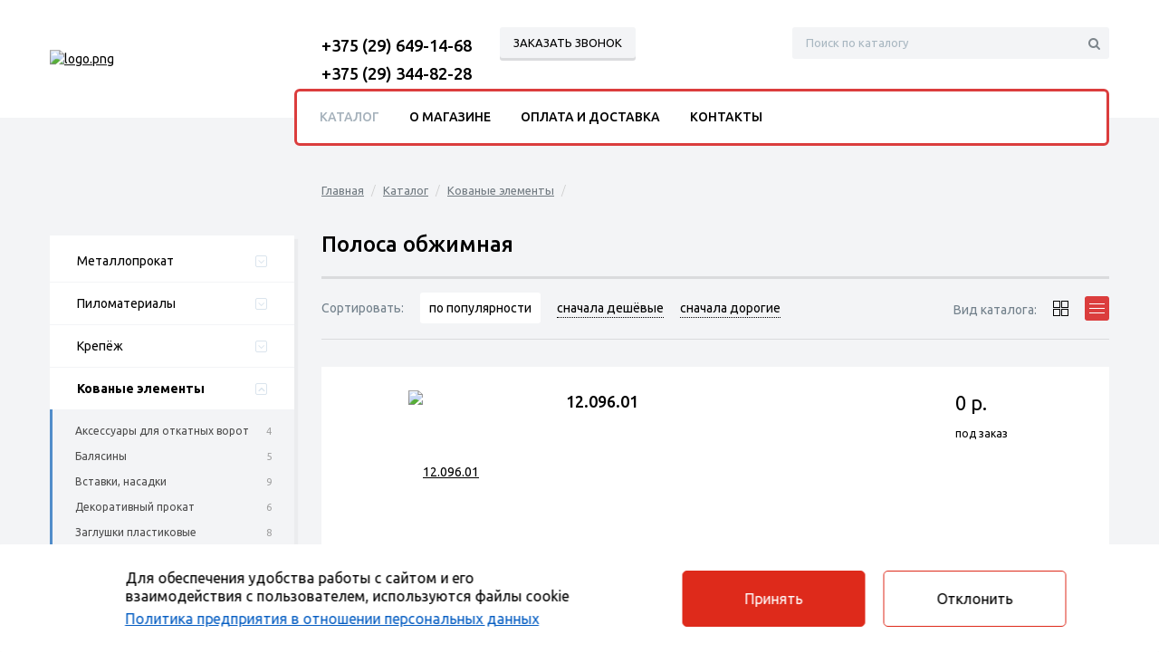

--- FILE ---
content_type: text/html; charset=UTF-8
request_url: https://zahodi.by/catalog/polosa-obzhimnaya/
body_size: 11324
content:








<!DOCTYPE html>
<html xmlns="http://www.w3.org/1999/xhtml" lang="ru">
<head>
<link href="/favicon.ico" type="image/x-icon" rel="icon" />
<link href="/favicon.ico" type="image/x-icon" rel="shortcut icon" />
<meta name="viewport" content="width=device-width, shrink-to-fit=no">
<title>Полоса обжимная. Большой выбор.</title>
<meta http-equiv="Content-Type" content="text/html; charset=UTF-8" />
<meta name="keywords" content="Купить кованные элементы в Барановичах, кованные элементы в Барановичах, стоимость кованных элементов в Барановичах, цена на кованные элементы в Барановичах, купить кованные элементы" />
<meta name="description" content="Полоса обжимная. Оптовикам предоставляем скидки. Доставка по городу и району. Звоните!" />
<link href="/bitrix/components/whatasoft/catalog.smart.filter/templates/.default/style.css?151394821718599" type="text/css"  rel="stylesheet" />
<link href="/bitrix/js/main/core/css/core.css?15139480753963" type="text/css"  rel="stylesheet" />
<link href="/bitrix/js/main/core/css/core_popup.css?151920294714934" type="text/css"  rel="stylesheet" />
<link href="/bitrix/templates/whatasoft_shop_s1/styles/jquery-ui.min.css?15139483365352" type="text/css"  data-template-style="true"  rel="stylesheet" />
<link href="/bitrix/templates/whatasoft_shop_s1/styles/font-awesome.min.css?151394833628759" type="text/css"  data-template-style="true"  rel="stylesheet" />
<link href="/bitrix/templates/whatasoft_shop_s1/styles/additional.css?1513948336289" type="text/css"  data-template-style="true"  rel="stylesheet" />
<link href="/bitrix/templates/whatasoft_shop_s1/template_styles.css?1738147316109009" type="text/css"  data-template-style="true"  rel="stylesheet" />
<link href="/bitrix/templates/whatasoft_shop_s1/themes/color1/styles/colors.css?15139483363031" type="text/css"  data-template-style="true"  rel="stylesheet" />
<link href="/bitrix/templates/whatasoft_shop_s1/styles/custom.css?17289158383663" type="text/css"  data-template-style="true"  rel="stylesheet" />
<script type="text/javascript">if(!window.BX)window.BX={};if(!window.BX.message)window.BX.message=function(mess){if(typeof mess=='object') for(var i in mess) BX.message[i]=mess[i]; return true;};</script>
<script type="text/javascript">(window.BX||top.BX).message({'JS_CORE_LOADING':'Загрузка...','JS_CORE_NO_DATA':'- Нет данных -','JS_CORE_WINDOW_CLOSE':'Закрыть','JS_CORE_WINDOW_EXPAND':'Развернуть','JS_CORE_WINDOW_NARROW':'Свернуть в окно','JS_CORE_WINDOW_SAVE':'Сохранить','JS_CORE_WINDOW_CANCEL':'Отменить','JS_CORE_WINDOW_CONTINUE':'Продолжить','JS_CORE_H':'ч','JS_CORE_M':'м','JS_CORE_S':'с','JSADM_AI_HIDE_EXTRA':'Скрыть лишние','JSADM_AI_ALL_NOTIF':'Показать все','JSADM_AUTH_REQ':'Требуется авторизация!','JS_CORE_WINDOW_AUTH':'Войти','JS_CORE_IMAGE_FULL':'Полный размер'});</script>
<script type="text/javascript">(window.BX||top.BX).message({'LANGUAGE_ID':'ru','FORMAT_DATE':'DD.MM.YYYY','FORMAT_DATETIME':'DD.MM.YYYY HH:MI:SS','COOKIE_PREFIX':'BITRIX_SM','SERVER_TZ_OFFSET':'10800','SITE_ID':'s1','SITE_DIR':'/','USER_ID':'','SERVER_TIME':'1763217807','USER_TZ_OFFSET':'0','USER_TZ_AUTO':'Y','bitrix_sessid':'338613d38c35746a0d4f83563e188fe7'});</script>


<script type="text/javascript" src="/bitrix/js/main/core/core.js?1519202953125510"></script>
<script type="text/javascript" src="/bitrix/js/main/core/core_fx.js?151394807516888"></script>
<script type="text/javascript" src="/bitrix/js/main/core/core_popup.js?151920294959673"></script>
<script type="text/javascript" src="/bitrix/js/main/jquery/jquery-1.8.3.min.js?151394807593636"></script>
<script type="text/javascript" src="/bitrix/js/main/core/core_ajax.js?151920295136589"></script>
<link href="https://fonts.googleapis.com/css?family=Ubuntu:400,300,500,700&subset=latin,cyrillic-ext" rel="stylesheet" type="text/css">



<script type="text/javascript" src="/bitrix/templates/whatasoft_shop_s1/js/jquery.js?151394833695931"></script>
<script type="text/javascript" src="/bitrix/templates/whatasoft_shop_s1/js/jquery.fancybox.js?151394833622602"></script>
<script type="text/javascript" src="/bitrix/templates/whatasoft_shop_s1/js/jquery.tools.min.js?151394833610885"></script>
<script type="text/javascript" src="/bitrix/templates/whatasoft_shop_s1/js/jquery-ui.min.js?151394833691646"></script>
<script type="text/javascript" src="/bitrix/templates/whatasoft_shop_s1/js/jQuery.fileinput.js?15139483363271"></script>
<script type="text/javascript" src="/bitrix/templates/whatasoft_shop_s1/js/jquery.placeholder.min.js?15139483363289"></script>
<script type="text/javascript" src="/bitrix/templates/whatasoft_shop_s1/js/jquery.validate.min.js?151394833622691"></script>
<script type="text/javascript" src="/bitrix/templates/whatasoft_shop_s1/js/jquery.cookie.js?15139483364371"></script>
<script type="text/javascript" src="/bitrix/templates/whatasoft_shop_s1/js/programmer.js?151394833610153"></script>
<script type="text/javascript" src="/bitrix/templates/whatasoft_shop_s1/js/main.js?172897312614681"></script>
<script type="text/javascript" src="/bitrix/templates/whatasoft_shop_s1/js/custom.js?151394833631"></script>
<script type="text/javascript" src="/bitrix/components/whatasoft/catalog.search.ajax/templates/topmenu/script.js?15139482175173"></script>
<script type="text/javascript" src="/bitrix/components/whatasoft/catalog.search.ajax/templates/mobile/script.js?1513948217319"></script>
<script type="text/javascript" src="/bitrix/components/whatasoft/catalog.smart.filter/templates/.default/script.js?151394821721477"></script>
<script type="text/javascript">var _ba = _ba || []; _ba.push(["aid", "15334714dbf3b5de6930d1447864f263"]); _ba.push(["host", "zahodi.by"]); (function() {var ba = document.createElement("script"); ba.type = "text/javascript"; ba.async = true;ba.src = (document.location.protocol == "https:" ? "https://" : "http://") + "bitrix.info/ba.js";var s = document.getElementsByTagName("script")[0];s.parentNode.insertBefore(ba, s);})();</script>


<!-- Google Tag Manager -->
<script>(function(w,d,s,l,i){w[l]=w[l]||[];w[l].push({'gtm.start':
new Date().getTime(),event:'gtm.js'});var f=d.getElementsByTagName(s)[0],
j=d.createElement(s),dl=l!='dataLayer'?'&l='+l:'';j.async=true;j.src=
'https://www.googletagmanager.com/gtm.js?id='+i+dl;f.parentNode.insertBefore(j,f);
})(window,document,'script','dataLayer','GTM-TM2Q8TJ4');</script>
<!-- End Google Tag Manager -->
<!-- Google Tag Manager (noscript) -->
<noscript><iframe src="https://www.googletagmanager.com/ns.html?id=GTM-TM2Q8TJ4"
height="0" width="0" style="display:none;visibility:hidden"></iframe></noscript>
<!-- End Google Tag Manager (noscript) -->
<meta name="google-site-verification" content="5EoW4JFyxZrpvLkQXHafwn97RpfD4lPuFe0M5x6pZIg" />
<!-- Yandex.Metrika counter -->
<script type="text/javascript" >
   (function(m,e,t,r,i,k,a){m[i]=m[i]||function(){(m[i].a=m[i].a||[]).push(arguments)};
   m[i].l=1*new Date();
   for (var j = 0; j < document.scripts.length; j++) {if (document.scripts[j].src === r) { return; }}
   k=e.createElement(t),a=e.getElementsByTagName(t)[0],k.async=1,k.src=r,a.parentNode.insertBefore(k,a)})
   (window, document, "script", "https://mc.yandex.ru/metrika/tag.js", "ym");

   ym(99707175, "init", {
        clickmap:true,
        trackLinks:true,
        accurateTrackBounce:true,
        webvisor:true
   });
</script>
<noscript><div><img src="https://mc.yandex.ru/watch/99707175" style="position:absolute; left:-9999px;" alt="" /></div></noscript>
<!-- /Yandex.Metrika counter -->
<meta name="yandex-verification" content="8e5475083d365818" />
</head>
<body class=" float-nav show-up-button" data-ajax_site_id="s1">
<div id="panel"></div>
<div id="main">
<div class="middle clearfix">

<div class="center">
<div class="catalog-filter">
          
<ul class="catalog-nav">
    <li class="">
      <a href="/catalog/metalloprokat/" class="title">Металлопрокат</a>
            <ul>
                <li class="">
          <a href="/catalog/armatura-kompozitnaya/">Арматура композитная</a>  <div class="qty">5</div>
        </li>
                <li class="">
          <a href="/catalog/Armatura-stalnaja-riflenaja/">Арматура стальная рифленая</a>  <div class="qty">9</div>
        </li>
                <li class="">
          <a href="/catalog/kvadrat-metallicheskiy/">Квадрат металлический</a>  <div class="qty">5</div>
        </li>
                <li class="">
          <a href="/catalog/listovoy-metall/">Листовой металл</a>  <div class="qty">20</div>
        </li>
                <li class="">
          <a href="/catalog/polosa-alyuminievaya/">Полоса алюминиевая</a>  <div class="qty">0</div>
        </li>
                <li class="">
          <a href="/catalog/polosa-metallicheskaya/">Полоса металлическая</a>  <div class="qty">8</div>
        </li>
                <li class="">
          <a href="/catalog/prut-iz-nerzhaveyki/">Прут из нержавейки</a>  <div class="qty">0</div>
        </li>
                <li class="">
          <a href="/catalog/Setka-svarnaja/">Сетка сварная</a>  <div class="qty">5</div>
        </li>
                <li class="">
          <a href="/catalog/truby-alyuminievye/">Трубы алюминиевые</a>  <div class="qty">0</div>
        </li>
                <li class="">
          <a href="/catalog/truby-nerzhaveyushchie/">Трубы нержавеющие</a>  <div class="qty">0</div>
        </li>
                <li class="">
          <a href="/catalog/truby-otsinkovannye/">Трубы стальные</a>  <div class="qty">71</div>
        </li>
                <li class="">
          <a href="/catalog/ugolok-alyuminievyy/">Уголок алюминиевый</a>  <div class="qty">0</div>
        </li>
                <li class="">
          <a href="/catalog/ugolok-iz-nerzhaveyki/">Уголок из нержавейки</a>  <div class="qty">0</div>
        </li>
                <li class="">
          <a href="/catalog/Ugolok-stalnoj/">Уголок стальной</a>  <div class="qty">15</div>
        </li>
                <li class="">
          <a href="/catalog/shveller/">Швеллер</a>  <div class="qty">7</div>
        </li>
              </ul>
        </li>
    <li class="">
      <a href="/catalog/pilomaterialy/" class="title">Пиломатериалы</a>
            <ul>
                <li class="">
          <a href="/catalog/osb/">OSB</a>  <div class="qty">5</div>
        </li>
                <li class="">
          <a href="/catalog/blok-khaus/">Блок-хаус</a>  <div class="qty">3</div>
        </li>
                <li class="">
          <a href="/catalog/brus/">Брус</a>  <div class="qty">6</div>
        </li>
                <li class="">
          <a href="/catalog/bruski/">Бруски</a>  <div class="qty">60</div>
        </li>
                <li class="">
          <a href="/catalog/vagonka/">Вагонка</a>  <div class="qty">5</div>
        </li>
                <li class="">
          <a href="/catalog/deking-dpk/">Декинг (ДПК)</a>  <div class="qty">7</div>
        </li>
                <li class="">
          <a href="/catalog/doska-obreznaya/">Доска обрезная</a>  <div class="qty">21</div>
        </li>
                <li class="">
          <a href="/catalog/doska-pola/">Доска пола</a>  <div class="qty">0</div>
        </li>
                <li class="">
          <a href="/catalog/dsp/">ДСП</a>  <div class="qty">2</div>
        </li>
                <li class="">
          <a href="/catalog/imitatsiya-brusa/">Имитация бруса</a>  <div class="qty">3</div>
        </li>
                <li class="">
          <a href="/catalog/lestnitsy/">Лестницы</a>  <div class="qty">20</div>
        </li>
                <li class="">
          <a href="/catalog/mebelnyy-shchit/">Мебельный щит</a>  <div class="qty">3</div>
        </li>
                <li class="">
          <a href="/catalog/plintusa-i-nalichniki/">Плинтуса и наличники</a>  <div class="qty">16</div>
        </li>
                <li class="">
          <a href="/catalog/pogonazh/">Погонаж</a>  <div class="qty">0</div>
        </li>
                <li class="">
          <a href="/catalog/pokrytiya/">Покрытия</a>  <div class="qty">0</div>
        </li>
                <li class="">
          <a href="/catalog/fanera/">Фанера</a>  <div class="qty">5</div>
        </li>
              </ul>
        </li>
    <li class="">
      <a href="/catalog/krepyezh/" class="title">Крепёж</a>
            <ul>
                <li class="">
          <a href="/catalog/abrazivnye-instrumenty/">Абразивные инструменты</a>  <div class="qty">6</div>
        </li>
                <li class="">
          <a href="/catalog/ankernaya-tekhnika/">Анкерная техника</a>  <div class="qty">9</div>
        </li>
                <li class="">
          <a href="/catalog/dyubelnaya-tekhnika/">Дюбельная техника</a>  <div class="qty">7</div>
        </li>
                <li class="">
          <a href="/catalog/zaklyepki/">Заклёпки</a>  <div class="qty">3</div>
        </li>
                <li class="">
          <a href="/catalog/samorezy-i-shurupy-samorezy-i-shurupy-metricheskiy-krepyezh-metricheskiy-krepyezh-ankernaya-tekhnika/">Крепеж из нержавеющей стали</a>  <div class="qty">4</div>
        </li>
                <li class="">
          <a href="/catalog/lenty/">Ленты</a>  <div class="qty">7</div>
        </li>
                <li class="">
          <a href="/catalog/lineyka-pod-starinu/">Линейка &quot;Под Старину&quot;</a>  <div class="qty">10</div>
        </li>
                <li class="">
          <a href="/catalog/malyarnye-instrumenty/">Малярные инструменты</a>  <div class="qty">10</div>
        </li>
                <li class="">
          <a href="/catalog/metricheskiy-krepyezh/">Метрический крепёж</a>  <div class="qty">17</div>
        </li>
                <li class="">
          <a href="/catalog/perforirovannyy-krepyezh/">Перфорированный крепёж</a>  <div class="qty">11</div>
        </li>
                <li class="">
          <a href="/catalog/ruchnoy-instrument/">Ручной инструмент</a>  <div class="qty">15</div>
        </li>
                <li class="">
          <a href="/catalog/samorezy-i-shurupy/">Саморезы и шурупы</a>  <div class="qty">32</div>
        </li>
                <li class="">
          <a href="/catalog/sverla-rezaki-koronki/">Сверла/резаки/коронки</a>  <div class="qty">17</div>
        </li>
                <li class="">
          <a href="/catalog/spetsialnyy-krepyezh/">Специальный крепёж</a>  <div class="qty">6</div>
        </li>
                <li class="">
          <a href="/catalog/stroitelnye-instrumenty/">Строительные инструменты</a>  <div class="qty">18</div>
        </li>
                <li class="">
          <a href="/catalog/takelazh/">Такелаж</a>  <div class="qty">17</div>
        </li>
                <li class="">
          <a href="/catalog/khimicheskie-ankera/">Химические анкера</a>  <div class="qty">8</div>
        </li>
              </ul>
        </li>
    <li class="active open">
      <a href="/catalog/kovanye-elementy/" class="title">Кованые элементы</a>
            <ul>
                <li class="">
          <a href="/catalog/aksessuary-dlya-otkatnykh-vorot/">Аксессуары для откатных ворот</a>  <div class="qty">4</div>
        </li>
                <li class="">
          <a href="/catalog/balyasiny/">Балясины</a>  <div class="qty">5</div>
        </li>
                <li class="">
          <a href="/catalog/vstavki-nasadki/">Вставки, насадки</a>  <div class="qty">9</div>
        </li>
                <li class="">
          <a href="/catalog/dekorativnyy-prokat/">Декоративный прокат</a>  <div class="qty">6</div>
        </li>
                <li class="">
          <a href="/catalog/zaglushki-plastikovye/">Заглушки пластиковые</a>  <div class="qty">8</div>
        </li>
                <li class="">
          <a href="/catalog/zakladnye/">Закладные</a>  <div class="qty">13</div>
        </li>
                <li class="">
          <a href="/catalog/zasovy/">Засовы</a>  <div class="qty">5</div>
        </li>
                <li class="">
          <a href="/catalog/kaminnye-nabory/">Каминные наборы</a>  <div class="qty">3</div>
        </li>
                <li class="">
          <a href="/catalog/kvadraty/">Квадраты</a>  <div class="qty">8</div>
        </li>
                <li class="">
          <a href="/catalog/koltsa/">Кольца</a>  <div class="qty">18</div>
        </li>
                <li class="">
          <a href="/catalog/kruchenye-elementy/">Крученые элементы</a>  <div class="qty">55</div>
        </li>
                <li class="">
          <a href="/catalog/kryshki-navershiya-na-stolby/">Крышки, навершия на столбы</a>  <div class="qty">9</div>
        </li>
                <li class="">
          <a href="/catalog/list-metalla-fakturnyy/">Лист металла фактурный</a>  <div class="qty">5</div>
        </li>
                <li class="">
          <a href="/catalog/litye-elementy/">Литые элементы</a>  <div class="qty">17</div>
        </li>
                <li class="">
          <a href="/catalog/nakladki/">Накладки</a>  <div class="qty">6</div>
        </li>
                <li class="">
          <a href="/catalog/petli-i-navesy/">Петли и навесы</a>  <div class="qty">5</div>
        </li>
                <li class="">
          <a href="/catalog/piki-nakonechniki-navershiya/">Пики, наконечники, навершия</a>  <div class="qty">10</div>
        </li>
                <li class="active">
          <a href="/catalog/polosa-obzhimnaya/">Полоса обжимная</a>  <div class="qty">6</div>
        </li>
                <li class="">
          <a href="/catalog/polusfery/">Полусферы</a>  <div class="qty">12</div>
        </li>
                <li class="">
          <a href="/catalog/ruchki-kovanye/">Ручки кованые</a>  <div class="qty">4</div>
        </li>
                <li class="">
          <a href="/catalog/uzory/">Узоры</a>  <div class="qty">13</div>
        </li>
                <li class="">
          <a href="/catalog/flyugery/">Флюгеры</a>  <div class="qty">8</div>
        </li>
                <li class="">
          <a href="/catalog/fonari/">Фонари</a>  <div class="qty">9</div>
        </li>
                <li class="">
          <a href="/catalog/tsvety-listya/">Цветы, листья</a>  <div class="qty">13</div>
        </li>
              </ul>
        </li>
    <li class="">
      <a href="/catalog/profnastil/" class="title">Профнастил</a>
            <ul>
                <li class="">
          <a href="/catalog/evroshtaketnik/">Евроштакетник</a>  <div class="qty">0</div>
        </li>
                <li class="">
          <a href="/catalog/svarochnye-3d-paneli/">Сварочные 3D панели</a>  <div class="qty">1</div>
        </li>
                <li class="">
          <a href="/catalog/otsinkovannyy-profnastil/">Оцинкованный профнастил</a>  <div class="qty">4</div>
        </li>
                <li class="">
          <a href="/catalog/profnastil-dlya-zabora/">Профнастил для забора</a>  <div class="qty">3</div>
        </li>
                <li class="">
          <a href="/catalog/setka-rabitsa/">Сетка рабица</a>  <div class="qty">5</div>
        </li>
              </ul>
        </li>
    <li class="">
      <a href="/catalog/vse-dlya-bani/" class="title simple">Все для бани</a>
        </li>
    <li class="">
      <a href="/catalog/vsye-dlya-doma-dachi-i-sada/" class="title">Товары для дома, дачи и сада</a>
            <ul>
                <li class="">
          <a href="/catalog/balyasiny-i-perila-dlya-lestnits/">Балясины и перила для лестниц</a>  <div class="qty">0</div>
        </li>
                <li class="">
          <a href="/catalog/besedki/">Беседки</a>  <div class="qty">2</div>
        </li>
                <li class="">
          <a href="/catalog/kacheli/">Качели</a>  <div class="qty">2</div>
        </li>
                <li class="">
          <a href="/catalog/kraska-dlya-betona/">Краска для бетона</a>  <div class="qty">0</div>
        </li>
                <li class="">
          <a href="/catalog/kraski-po-metallu/">Краски по металлу</a>  <div class="qty">25</div>
        </li>
                <li class="">
          <a href="/catalog/mangaly/">Мангалы</a>  <div class="qty">2</div>
        </li>
                <li class="">
          <a href="/catalog/penoplast/">Пенопласт</a>  <div class="qty">8</div>
        </li>
                <li class="">
          <a href="/catalog/plyenka-pvkh/">Плёнка ПВХ</a>  <div class="qty">1</div>
        </li>
                <li class="">
          <a href="/catalog/podstavki-pod-tsvety/">Подставки под цветы</a>  <div class="qty">26</div>
        </li>
                <li class="">
          <a href="/catalog/polikarbonat/">Поликарбонат</a>  <div class="qty">22</div>
        </li>
                <li class="">
          <a href="/catalog/propitka/">Пропитка</a>  <div class="qty">0</div>
        </li>
                <li class="">
          <a href="/catalog/sadovye-figury/">Садовые фигуры</a>  <div class="qty">68</div>
        </li>
                <li class="">
          <a href="/catalog/skameyki/">Скамейки</a>  <div class="qty">1</div>
        </li>
                <li class="">
          <a href="/catalog/spanbond/">Спанбонд</a>  <div class="qty">1</div>
        </li>
                <li class="">
          <a href="/catalog/teplitsy/">Теплицы</a>  <div class="qty">3</div>
        </li>
                <li class="">
          <a href="/catalog/udobreniya/">Удобрения</a>  <div class="qty">15</div>
        </li>
                <li class="">
          <a href="/catalog/sadovyy-inventar/">Садовый инвентарь</a>  <div class="qty">9</div>
        </li>
                <li class="">
          <a href="/catalog/grunty/">Грунты</a>  <div class="qty">4</div>
        </li>
              </ul>
        </li>
  </ul>  
  
<div class="main-articles">
  <h2>Статьи</h2>
  <ul class="main-articles-list">
              <li class="item" id="bx_3218110189_1754">
      <div class="picture">
                <img src="/bitrix/templates/whatasoft_shop_s1/components/bitrix/news.list/articles_catalog_fenix/images/no_photo.png" alt="Лист алюминевый 1200х3000">
              </div>
      <div class="text">
                  Лист алюминевый 1200х3000              </div>
    </li>
              <li class="item" id="bx_3218110189_1583">
      <div class="picture">
                <img src="/upload/resize_cache/iblock/3ef/130_88_1/3ef1f32d6d36f9204fa1f4bbb01d7533.png" alt="Лист притяжно-вытяжной">
              </div>
      <div class="text">
                  Лист притяжно-вытяжной              </div>
    </li>
      </ul>
  <a href="/articles/" class="btn-white">Все статьи</a>
</div></div>

<ul class="breadcrumbs"><li><a href="/" title="Главная">Главная</a></li> <li><a href="/catalog/" title="Каталог">Каталог</a></li> <li><a href="/catalog/kovanye-elementy/" title="Кованые элементы">Кованые элементы</a></li> </ul><div class="content">
<div class="btn open-filter-btn">Фильтр</div>
<h1>Полоса обжимная</h1>
<div class="">






<div class="catalog-top-options">
  <div class="sorting-block">
    Сортировать:
    <ul class="sorting-nav">
            <li><a href="/catalog/polosa-obzhimnaya/?SORT_BY=SORT&SORT_ORDER=ASC" class="active">по популярности</a></li>
            <li><a href="/catalog/polosa-obzhimnaya/?SORT_BY=PRICE&SORT_ORDER=ASC" >сначала дешёвые</a></li>
            <li><a href="/catalog/polosa-obzhimnaya/?SORT_BY=PRICE&SORT_ORDER=DESC" >сначала дорогие</a></li>
          </ul>
  </div>

  <div class="view-block">
    Вид каталога:    <ul class="view-nav">
      <li><a href="#" class="grid"></a></li>
      <li><a href="#" class="list active"></a></li>
    </ul>
  </div>
</div>

<ul class="catalog list">
    <li class="item" id="bx_2731297336_593">
        <div class="picture">
      <a href="/catalog/polosa-obzhimnaya/12-096-01/"><img src="/upload/iblock/ae0/ae0dc3a59268d0511a4bb8b09fbc18e9.jpg" alt="12.096.01"></a>
    </div>
        <div class="text">
      <div class="title"><a href="/catalog/polosa-obzhimnaya/12-096-01/">12.096.01</a></div>

          </div>

    <div class="extra">
      <div class="data">
        <div class="price-block">
                    <div class="price">0 р.</div>
        </div>
                <div class="availability">под заказ</div>
              </div>
      
      
          </div>
  </li>
    <li class="item" id="bx_2731297336_592">
        <div class="picture">
      <a href="/catalog/polosa-obzhimnaya/12-122-12/"><img src="/upload/iblock/134/1349ed24ba10df267a77207e03ff8ef9.jpg" alt="12.122.12"></a>
    </div>
        <div class="text">
      <div class="title"><a href="/catalog/polosa-obzhimnaya/12-122-12/">12.122.12</a></div>

          </div>

    <div class="extra">
      <div class="data">
        <div class="price-block">
                    <div class="price">0 р.</div>
        </div>
                <div class="availability">под заказ</div>
              </div>
      
      
          </div>
  </li>
    <li class="item" id="bx_2731297336_591">
        <div class="picture">
      <a href="/catalog/polosa-obzhimnaya/12-120/"><img src="/upload/iblock/ea1/ea1dba15190ed28fffc91e582c6b4474.jpg" alt="12.120"></a>
    </div>
        <div class="text">
      <div class="title"><a href="/catalog/polosa-obzhimnaya/12-120/">12.120</a></div>

          </div>

    <div class="extra">
      <div class="data">
        <div class="price-block">
                    <div class="price">0 р.</div>
        </div>
                <div class="availability">под заказ</div>
              </div>
      
      
          </div>
  </li>
    <li class="item" id="bx_2731297336_590">
        <div class="picture">
      <a href="/catalog/polosa-obzhimnaya/kovanyy-element-polosa-obzhimnaya-12-001/"><img src="/upload/iblock/572/572ceae559c3c7e04c4b10edb79814b7.jpg" alt="Кованый элемент полоса обжимная 12.001"></a>
    </div>
        <div class="text">
      <div class="title"><a href="/catalog/polosa-obzhimnaya/kovanyy-element-polosa-obzhimnaya-12-001/">Кованый элемент полоса обжимная 12.001</a></div>

          </div>

    <div class="extra">
      <div class="data">
        <div class="price-block">
                    <div class="price">0 р.</div>
        </div>
                <div class="availability">под заказ</div>
              </div>
      
      
          </div>
  </li>
    <li class="item" id="bx_2731297336_589">
        <div class="picture">
      <a href="/catalog/polosa-obzhimnaya/12-135-12/"><img src="/upload/iblock/d02/d025417033b30678bcf39324dc6113d7.jpg" alt="12.135.12"></a>
    </div>
        <div class="text">
      <div class="title"><a href="/catalog/polosa-obzhimnaya/12-135-12/">12.135.12</a></div>

          </div>

    <div class="extra">
      <div class="data">
        <div class="price-block">
                    <div class="price">0 р.</div>
        </div>
                <div class="availability">в наличии</div>
              </div>
      
      
          </div>
  </li>
    <li class="item" id="bx_2731297336_588">
        <div class="picture">
      <a href="/catalog/polosa-obzhimnaya/12-108/"><img src="/upload/iblock/c7c/c7c5907644d5b4aef42d87420557f87e.jpg" alt="12.108"></a>
    </div>
        <div class="text">
      <div class="title"><a href="/catalog/polosa-obzhimnaya/12-108/">12.108</a></div>

          </div>

    <div class="extra">
      <div class="data">
        <div class="price-block">
                    <div class="price">0 р.</div>
        </div>
                <div class="availability">под заказ</div>
              </div>
      
      
          </div>
  </li>
  </ul>

  
</div>
</div>

</div><!-- end center -->
</div><!-- end middle -->

<div class="header">
<div class="center">
<a href="/" id="logo">
<img width="267" alt="logo.png" src="/upload/medialibrary/e85/e8501e632d91fe21e721a8300df99791.png" height="65" title="logo.png"></a>

<div class="top-contacts">
<div class="phone">
<div>
<small><a href="tel:+375296491468">+375 (29) 649-14-68</a><br>
 <a href="tel:+375293448228">+375 (29) 344-82-28</a><br>
 <a href="tel:+375163644353">+375 (163) 64-43-53</a><br>
 </small></div>
</div>


<a href="#form_callback" class="btn gray fancy-link">Заказать звонок</a>

<div class="hidden">
  <form class="splash-form form form_callback" id="form_callback" name="whatasoft_shop_callback_s1" action="/catalog/polosa-obzhimnaya/" method="POST" enctype="multipart/form-data" data-ajax_cache_id="czF8d2hhdGFzb2Z0X3Nob3BfczF8d2hhdGFzb2Z0OmZvcm18Y2FsbGJhY2t8OGJmNzI1YzM1OTEyNTkwMzMwYzc2MDRjY2YxMmU1ZjE5ZmFlNTY0NQ=="><input type="hidden" name="session_id" id="session_id" value="338613d38c35746a0d4f83563e188fe7" /><input type="hidden" name="WAS_WEB_FORM_ID" value="15" />    
        <div class="form-title">Заказ звонка</div>
        
        
            <div class="fields">
                  <div class="field short">
        <label for="form_callback_1">Ваше имя: <span class="r">*</span></label>
        <input type="text" name="NAME" id="form_callback_1" class="form-element" value="">
      </div>
                  <div class="field short">
        <label for="form_callback_2">Телефон: <span class="r">*</span></label>
        <input type="text" name="PHONE" id="form_callback_2" class="form-element" value="">
      </div>
    </div>
            <div class="fields">
      <div class="field">
            </div>
    </div>
        <div class="controlls">
      <button class="btn" name="form_submit" value="1">Заказать</button>
    </div>
  </form></div>

<script type="text/javascript">
  $(document).ready(function(){
      $('.form_callback').validate({
          errorPlacement: $.noop,
          rules:{
                                                            "NAME": {required: true},
                                                                            "PHONE": {required: true},
                                            "captcha_word": {required: true}
          },
          messages:{
                                                            "NAME": {required: "Заполните поле"},
                                                                            "PHONE": {required: "Заполните поле"},
                                            "captcha_word":{required: "Заполните поле"}
          },
          submitHandler: function(form){
              if(BX.UserConsent){
                BX.onCustomEvent('was_form_submit_consent_form_callback', []);
                var control = BX.UserConsent.load(form);
                if(control){
                    if(!control.inputNode.checked){
                      return
                    }
                }
              }
              
              form.submit();
          }
      });
  });
</script></div>


<form class="top-search-form form-search-ajax-top" method="get" action="/catalog/" method="get" data-ajax_site_id="s1" data-ajax_cache_id="czF8d2hhdGFzb2Z0X3Nob3BfczF8d2hhdGFzb2Z0OmNhdGFsb2cuc2VhcmNoLmFqYXh8dG9wbWVudXwwNDU2ZWNkMmVjZjRlMmM3NzY2OWZlNjc3ZGQ1ZGFhZjljOWQ3NWQ5">
  <input type="text" name="q" id="q" placeholder="Поиск по каталогу" autocomplete="off" value="">
  <ul class="results"></ul>
  <button class="fa fa-search"></button>
</form>

<nav class="top-nav-block main-box c1">

<ul class="main-nav nav">
          <li class="active show-on">
      <a href="/catalog/" class="current">Каталог</a>
            <div class="subnav-block">
        <ul class="subnav">
                    <li class="item">
            <a href="/catalog/metalloprokat/" class="title">Металлопрокат</a>
                        <ul class="categories">
                            <li class="">
                <a href="/catalog/armatura-kompozitnaya/">Арматура композитная</a>
              </li>
                            <li class="">
                <a href="/catalog/Armatura-stalnaja-riflenaja/">Арматура стальная рифленая</a>
              </li>
                            <li class="">
                <a href="/catalog/kvadrat-metallicheskiy/">Квадрат металлический</a>
              </li>
                            <li class="">
                <a href="/catalog/listovoy-metall/">Листовой металл</a>
              </li>
                            <li class="">
                <a href="/catalog/polosa-alyuminievaya/">Полоса алюминиевая</a>
              </li>
                            <li class="">
                <a href="/catalog/polosa-metallicheskaya/">Полоса металлическая</a>
              </li>
                            <li class="">
                <a href="/catalog/prut-iz-nerzhaveyki/">Прут из нержавейки</a>
              </li>
                            <li class="">
                <a href="/catalog/Setka-svarnaja/">Сетка сварная</a>
              </li>
                            <li class="">
                <a href="/catalog/truby-alyuminievye/">Трубы алюминиевые</a>
              </li>
                            <li class="">
                <a href="/catalog/truby-nerzhaveyushchie/">Трубы нержавеющие</a>
              </li>
                            <li class="">
                <a href="/catalog/truby-otsinkovannye/">Трубы стальные</a>
              </li>
                            <li class="">
                <a href="/catalog/ugolok-alyuminievyy/">Уголок алюминиевый</a>
              </li>
                            <li class="">
                <a href="/catalog/ugolok-iz-nerzhaveyki/">Уголок из нержавейки</a>
              </li>
                            <li class="">
                <a href="/catalog/Ugolok-stalnoj/">Уголок стальной</a>
              </li>
                            <li class="">
                <a href="/catalog/shveller/">Швеллер</a>
              </li>
                          </ul>
                      </li>
                    <li class="item">
            <a href="/catalog/pilomaterialy/" class="title">Пиломатериалы</a>
                        <ul class="categories">
                            <li class="">
                <a href="/catalog/osb/">OSB</a>
              </li>
                            <li class="">
                <a href="/catalog/blok-khaus/">Блок-хаус</a>
              </li>
                            <li class="">
                <a href="/catalog/brus/">Брус</a>
              </li>
                            <li class="">
                <a href="/catalog/bruski/">Бруски</a>
              </li>
                            <li class="">
                <a href="/catalog/vagonka/">Вагонка</a>
              </li>
                            <li class="">
                <a href="/catalog/deking-dpk/">Декинг (ДПК)</a>
              </li>
                            <li class="">
                <a href="/catalog/doska-obreznaya/">Доска обрезная</a>
              </li>
                            <li class="">
                <a href="/catalog/doska-pola/">Доска пола</a>
              </li>
                            <li class="">
                <a href="/catalog/dsp/">ДСП</a>
              </li>
                            <li class="">
                <a href="/catalog/imitatsiya-brusa/">Имитация бруса</a>
              </li>
                            <li class="">
                <a href="/catalog/lestnitsy/">Лестницы</a>
              </li>
                            <li class="">
                <a href="/catalog/mebelnyy-shchit/">Мебельный щит</a>
              </li>
                            <li class="">
                <a href="/catalog/plintusa-i-nalichniki/">Плинтуса и наличники</a>
              </li>
                            <li class="">
                <a href="/catalog/pogonazh/">Погонаж</a>
              </li>
                            <li class="">
                <a href="/catalog/pokrytiya/">Покрытия</a>
              </li>
                            <li class="">
                <a href="/catalog/fanera/">Фанера</a>
              </li>
                          </ul>
                      </li>
                    <li class="item">
            <a href="/catalog/krepyezh/" class="title">Крепёж</a>
                        <ul class="categories">
                            <li class="">
                <a href="/catalog/abrazivnye-instrumenty/">Абразивные инструменты</a>
              </li>
                            <li class="">
                <a href="/catalog/ankernaya-tekhnika/">Анкерная техника</a>
              </li>
                            <li class="">
                <a href="/catalog/dyubelnaya-tekhnika/">Дюбельная техника</a>
              </li>
                            <li class="">
                <a href="/catalog/zaklyepki/">Заклёпки</a>
              </li>
                            <li class="">
                <a href="/catalog/samorezy-i-shurupy-samorezy-i-shurupy-metricheskiy-krepyezh-metricheskiy-krepyezh-ankernaya-tekhnika/">Крепеж из нержавеющей стали</a>
              </li>
                            <li class="">
                <a href="/catalog/lenty/">Ленты</a>
              </li>
                            <li class="">
                <a href="/catalog/lineyka-pod-starinu/">Линейка &quot;Под Старину&quot;</a>
              </li>
                            <li class="">
                <a href="/catalog/malyarnye-instrumenty/">Малярные инструменты</a>
              </li>
                            <li class="">
                <a href="/catalog/metricheskiy-krepyezh/">Метрический крепёж</a>
              </li>
                            <li class="">
                <a href="/catalog/perforirovannyy-krepyezh/">Перфорированный крепёж</a>
              </li>
                            <li class="">
                <a href="/catalog/ruchnoy-instrument/">Ручной инструмент</a>
              </li>
                            <li class="">
                <a href="/catalog/samorezy-i-shurupy/">Саморезы и шурупы</a>
              </li>
                            <li class="">
                <a href="/catalog/sverla-rezaki-koronki/">Сверла/резаки/коронки</a>
              </li>
                            <li class="">
                <a href="/catalog/spetsialnyy-krepyezh/">Специальный крепёж</a>
              </li>
                            <li class="">
                <a href="/catalog/stroitelnye-instrumenty/">Строительные инструменты</a>
              </li>
                            <li class="">
                <a href="/catalog/takelazh/">Такелаж</a>
              </li>
                            <li class="">
                <a href="/catalog/khimicheskie-ankera/">Химические анкера</a>
              </li>
                          </ul>
                      </li>
                    <li class="item active">
            <a href="/catalog/kovanye-elementy/" class="title">Кованые элементы</a>
                        <ul class="categories">
                            <li class="">
                <a href="/catalog/aksessuary-dlya-otkatnykh-vorot/">Аксессуары для откатных ворот</a>
              </li>
                            <li class="">
                <a href="/catalog/balyasiny/">Балясины</a>
              </li>
                            <li class="">
                <a href="/catalog/vstavki-nasadki/">Вставки, насадки</a>
              </li>
                            <li class="">
                <a href="/catalog/dekorativnyy-prokat/">Декоративный прокат</a>
              </li>
                            <li class="">
                <a href="/catalog/zaglushki-plastikovye/">Заглушки пластиковые</a>
              </li>
                            <li class="">
                <a href="/catalog/zakladnye/">Закладные</a>
              </li>
                            <li class="">
                <a href="/catalog/zasovy/">Засовы</a>
              </li>
                            <li class="">
                <a href="/catalog/kaminnye-nabory/">Каминные наборы</a>
              </li>
                            <li class="">
                <a href="/catalog/kvadraty/">Квадраты</a>
              </li>
                            <li class="">
                <a href="/catalog/koltsa/">Кольца</a>
              </li>
                            <li class="">
                <a href="/catalog/kruchenye-elementy/">Крученые элементы</a>
              </li>
                            <li class="">
                <a href="/catalog/kryshki-navershiya-na-stolby/">Крышки, навершия на столбы</a>
              </li>
                            <li class="">
                <a href="/catalog/list-metalla-fakturnyy/">Лист металла фактурный</a>
              </li>
                            <li class="">
                <a href="/catalog/litye-elementy/">Литые элементы</a>
              </li>
                            <li class="">
                <a href="/catalog/nakladki/">Накладки</a>
              </li>
                            <li class="">
                <a href="/catalog/petli-i-navesy/">Петли и навесы</a>
              </li>
                            <li class="">
                <a href="/catalog/piki-nakonechniki-navershiya/">Пики, наконечники, навершия</a>
              </li>
                            <li class="active">
                <a href="/catalog/polosa-obzhimnaya/">Полоса обжимная</a>
              </li>
                            <li class="">
                <a href="/catalog/polusfery/">Полусферы</a>
              </li>
                            <li class="">
                <a href="/catalog/ruchki-kovanye/">Ручки кованые</a>
              </li>
                            <li class="">
                <a href="/catalog/uzory/">Узоры</a>
              </li>
                            <li class="">
                <a href="/catalog/flyugery/">Флюгеры</a>
              </li>
                            <li class="">
                <a href="/catalog/fonari/">Фонари</a>
              </li>
                            <li class="">
                <a href="/catalog/tsvety-listya/">Цветы, листья</a>
              </li>
                          </ul>
                      </li>
                    <li class="item">
            <a href="/catalog/profnastil/" class="title">Профнастил</a>
                        <ul class="categories">
                            <li class="">
                <a href="/catalog/evroshtaketnik/">Евроштакетник</a>
              </li>
                            <li class="">
                <a href="/catalog/svarochnye-3d-paneli/">Сварочные 3D панели</a>
              </li>
                            <li class="">
                <a href="/catalog/otsinkovannyy-profnastil/">Оцинкованный профнастил</a>
              </li>
                            <li class="">
                <a href="/catalog/profnastil-dlya-zabora/">Профнастил для забора</a>
              </li>
                            <li class="">
                <a href="/catalog/setka-rabitsa/">Сетка рабица</a>
              </li>
                          </ul>
                      </li>
                    <li class="item">
            <a href="/catalog/vse-dlya-bani/" class="title">Все для бани</a>
                      </li>
                    <li class="item">
            <a href="/catalog/vsye-dlya-doma-dachi-i-sada/" class="title">Товары для дома, дачи и сада</a>
                        <ul class="categories">
                            <li class="">
                <a href="/catalog/balyasiny-i-perila-dlya-lestnits/">Балясины и перила для лестниц</a>
              </li>
                            <li class="">
                <a href="/catalog/besedki/">Беседки</a>
              </li>
                            <li class="">
                <a href="/catalog/kacheli/">Качели</a>
              </li>
                            <li class="">
                <a href="/catalog/kraska-dlya-betona/">Краска для бетона</a>
              </li>
                            <li class="">
                <a href="/catalog/kraski-po-metallu/">Краски по металлу</a>
              </li>
                            <li class="">
                <a href="/catalog/mangaly/">Мангалы</a>
              </li>
                            <li class="">
                <a href="/catalog/penoplast/">Пенопласт</a>
              </li>
                            <li class="">
                <a href="/catalog/plyenka-pvkh/">Плёнка ПВХ</a>
              </li>
                            <li class="">
                <a href="/catalog/podstavki-pod-tsvety/">Подставки под цветы</a>
              </li>
                            <li class="">
                <a href="/catalog/polikarbonat/">Поликарбонат</a>
              </li>
                            <li class="">
                <a href="/catalog/propitka/">Пропитка</a>
              </li>
                            <li class="">
                <a href="/catalog/sadovye-figury/">Садовые фигуры</a>
              </li>
                            <li class="">
                <a href="/catalog/skameyki/">Скамейки</a>
              </li>
                            <li class="">
                <a href="/catalog/spanbond/">Спанбонд</a>
              </li>
                            <li class="">
                <a href="/catalog/teplitsy/">Теплицы</a>
              </li>
                            <li class="">
                <a href="/catalog/udobreniya/">Удобрения</a>
              </li>
                            <li class="">
                <a href="/catalog/sadovyy-inventar/">Садовый инвентарь</a>
              </li>
                            <li class="">
                <a href="/catalog/grunty/">Грунты</a>
              </li>
                          </ul>
                      </li>
                  </ul>
      </div>
        </li>
          <li class="">
      <a href="/info/">О магазине</a>
            <div class="subnav-block">
        <ul class="subnav short">
                    <li class="item">
            <a href="/info/" class="title">О компании</a>
                        <ul class="categories">
                            <li class="">
                <a href="/info/">О компании</a>
              </li>
                            <li class="">
                <a href="/info/certificates/">Сертификаты</a>
              </li>
                            <li class="">
                <a href="/info/partners/">Партнеры</a>
              </li>
                            <li class="">
                <a href="/info/vacancies/">Вакансии</a>
              </li>
                          </ul>
                      </li>
                    <li class="item">
            <a href="/info/certificates/" class="title">Сертификаты</a>
                      </li>
                    <li class="item">
            <a href="/info/partners/" class="title">Партнеры</a>
                      </li>
                    <li class="item">
            <a href="/info/vacancies/" class="title">Вакансии</a>
                      </li>
                  </ul>
      </div>
        </li>
          <li class="">
      <a href="/delivery/">Оплата и доставка</a>
        </li>
          <li class="">
      <a href="/contacts/">Контакты</a>
        </li>
  </ul></nav>

<div class="nav-trigger"></div>

<div class="mobile-nav-block">
<div class="close-nav"></div>

<div class="column">

<ul class="mobile-nav">
    <li class="active">
      <a href="/catalog/" class="active">Каталог</a>
            <div class="subnav-toggle"></div>
      <ul class="subnav">
                <li class="">
          <a href="/catalog/metalloprokat/" class="title">Металлопрокат</a>
        </li>
                <li class="">
          <a href="/catalog/pilomaterialy/" class="title">Пиломатериалы</a>
        </li>
                <li class="">
          <a href="/catalog/krepyezh/" class="title">Крепёж</a>
        </li>
                <li class="active">
          <a href="/catalog/kovanye-elementy/" class="title">Кованые элементы</a>
        </li>
                <li class="">
          <a href="/catalog/profnastil/" class="title">Профнастил</a>
        </li>
                <li class="">
          <a href="/catalog/vse-dlya-bani/" class="title">Все для бани</a>
        </li>
                <li class="">
          <a href="/catalog/vsye-dlya-doma-dachi-i-sada/" class="title">Товары для дома, дачи и сада</a>
        </li>
              </ul>
        </li>
    <li class="">
      <a href="/info/">О магазине</a>
            <div class="subnav-toggle"></div>
      <ul class="subnav">
                <li class="">
          <a href="/info/" class="title">О компании</a>
        </li>
                <li class="">
          <a href="/info/certificates/" class="title">Сертификаты</a>
        </li>
                <li class="">
          <a href="/info/partners/" class="title">Партнеры</a>
        </li>
                <li class="">
          <a href="/info/vacancies/" class="title">Вакансии</a>
        </li>
              </ul>
        </li>
    <li class="">
      <a href="/delivery/">Оплата и доставка</a>
        </li>
    <li class="">
      <a href="/contacts/">Контакты</a>
        </li>
  </ul>
<div class="phone">
<div>
<small><a href="tel:+375296491468">+375 (29) 649-14-68</a><br>
 <a href="tel:+375293448228">+375 (29) 344-82-28</a><br>
 <a href="tel:+375163644353">+375 (163) 64-43-53</a><br>
 </small></div>
</div>


<ul class="social-nav">
        <li id="bx_651765591_117"><a href="https://vk.com/club143889368" target="_blank" class="fa fa-vk" title="ВКонтакте"></a></li>
        <li id="bx_651765591_118"><a href="https://odnoklassniki.ru/group/53555197313189" target="_blank" class="fa fa-odnoklassniki" title="ok.ru"></a></li>
  </ul>


<form class="top-search-form form-search-ajax-mobile" method="get" action="/catalog/" method="get" data-ajax_site_id="s1" data-ajax_cache_id="czF8d2hhdGFzb2Z0X3Nob3BfczF8d2hhdGFzb2Z0OmNhdGFsb2cuc2VhcmNoLmFqYXh8bW9iaWxlfGMxZGE2MDFiMjk3Y2EzMGEzZDFkYThlNzkxZGZhYTA1YjBjYzFjNDg=">
  <input type="text" name="q" id="q_mobile" placeholder="Поиск по каталогу" autocomplete="off" value="">
  <button class="fa fa-search"></button>
</form></div>
</div>

</div>
</div>

<div class="footer">
<div class="center">
<div class="copyright">
<a href="https://scroll.by" target="_blank">SEO продвижение сайтов - Scroll Media Solutions</a> <br>
 <br>
 ООО «ЗданМаркет»<br>
УНП 291874253</div>

<a href="/agreement/" class="agree-link">Согласие на обработку персональных данных</a>

<nav class="bottom-nav">

<ul class="main-nav nav">
          <li class="active">
      <a href="/catalog/" class="current">Каталог</a>
    </li>
              <li class="">
      <a href="/contacts/">Контакты</a>
    </li>
              <li class="">
      <a href="/delivery/">Оплата и доставка</a>
    </li>
      </ul><div id="bx-composite-banner"></div>
</nav>


<div class="footer-phone">
<small><a href="tel:+375296491468">+375 (29) 649-14-68</a><br>
 <a href="tel:+375293448228">+375 (29) 344-82-28</a><br>
 <a href="tel:+375163644353">+375 (163) 64-43-53</a><br>
 </small></div>

<ul class="bottom-social-nav social-nav">
        <li id="bx_1373509569_117"><a href="https://vk.com/club143889368" target="_blank" class="fa fa-vk" title="ВКонтакте"></a></li>
        <li id="bx_1373509569_118"><a href="https://odnoklassniki.ru/group/53555197313189" target="_blank" class="fa fa-odnoklassniki" title="ok.ru"></a></li>
  </ul>
</div>
</div>
</div><!--/main-->

<div class="up-btn"></div>

<div class="metrics">
</div>

<div class="cookie-wrapper">
    <div class="cookie">
        <div class="cookie-wrap">
            <div class="cookie-wrap__text">
                <p>Для обеспечения удобства работы с сайтом и его взаимодействия с пользователем, используются файлы cookie</p>
				<p><a href="/agreement/" target="_blank">Политика предприятия в отношении персональных данных</a></p>
            </div>
            <div class="cookie-wrap-box">    
                <div class="cookie-wrap__accept cookie--btn">Принять</div>
                <div class="cookie-wrap__reject cookie--btn">Отклонить</div>
            </div>
            </div>
            </div>
   </div>


<script>
  window.dataLayer = window.dataLayer || [];
  function gtag(){dataLayer.push(arguments);}
  gtag('js', new Date());

  gtag('config', 'UA-159874936-1');
</script>
<!-- Global site tag (gtag.js) - Google Analytics -->
<script async src="https://www.googletagmanager.com/gtag/js?id=UA-159874936-1"></script>
</body>
</html>

--- FILE ---
content_type: text/css
request_url: https://zahodi.by/bitrix/templates/whatasoft_shop_s1/styles/additional.css?1513948336289
body_size: 163
content:
.spinner_cont {background: /*url('../images/spinner_background.png') 0% 0% repeat*/ rgba(255,255,255, 0.5); position: absolute; top: 0; left: 0; z-index: 5000;}
.spinner_cont .spinner {background: url('../images/spinner.gif') 50% 50% no-repeat; margin: 0 auto; width: 100%; height: 100%;}

--- FILE ---
content_type: text/css
request_url: https://zahodi.by/bitrix/templates/whatasoft_shop_s1/template_styles.css?1738147316109009
body_size: 42451
content:
body,html{margin:0;padding:0;color:#000;height:100%;min-width:1170px;background:#FFF}
body{font:14px/20px 'Ubuntu','Trebuchet MS', Tahoma, Verdana, sans-serif}
h1,h2,h3,h4,h5,h6,p,img,table,ul,ol,form,li,fieldset{margin:0;padding:0;border:0;outline:0;font-weight:inherit;font-style:inherit;font-family:inherit;list-style:none}
input,textarea,select,button{outline:none;font:inherit;margin:0}
a{color:#000;outline:none}
a:hover{color:#ffc426}
*{outline:none}
img,area{outline:none}
p{margin:0 0 10px}
button{padding:0;margin:0;vertical-align:middle}
h1,h2,h3,h4,h5{font:500 24px/30px 'Ubuntu', sans-serif;margin:0 0 20px;padding:0}
h2{font-size:20px;line-height:26px;margin-bottom:20px;font-weight:400;color:#000}
h3{font-size:18px;line-height:20px;font-weight:500;margin-bottom:20px;color:#000}
h4{font-size:16px;margin-bottom:15px;margin-top:25px;color:#db3e3e;line-height:22px}
h5{font-size:14px;margin:0 0 20px;line-height:22px;color:#717a81;font-weight:bold}
h6{font-size:14px;margin:0 0 10px;line-height:20px;color:#717a81;text-transform:uppercase;font-weight:normal}
.form h3{margin-top:20px}
.form h3:first-child{margin-top:0}
td,th{vertical-align:top;text-align:left}
ul,ol{margin:0}
li{list-style:none}
.clearfix:after{content:'';display:table;clear:both}
b{font-weight:bold}
#main{min-height:100%;position:relative;background-color:#f3f4f6}
.header,.footer{position:absolute;left:0;right:0;background-color:#fff}
.header{top:0;height:130px}
.middle{padding:200px 0 290px;position:relative}
.index .middle{padding-top:130px;padding-bottom:210px}
.center{width:1170px;margin:0 auto;position:relative}
.social-nav{overflow:hidden}
.social-nav li{float:left;margin-right:15px;width:30px;height:30px;font-size:20px;text-align:center;list-style:none}
.social-nav li a{color:#FFF;text-decoration:none;display:block;width:30px;height:30px;text-align:center;line-height:30px;border-radius:2px}
.social-nav li a:hover{background-color:#446bbd}
.social-nav li a.fa-vk{background-color:#4e759d}
.social-nav li a.fa-facebook{background-color:#4065b4}
.social-nav li a.fa-twitter{background-color:#39b9dc}
.social-nav li a.fa-youtube{background-color:#c13a35}
.social-nav li a.fa-vk:hover{background-color:#7f9bb8}
.social-nav li a.fa-facebook:hover{background-color:#758fc7}
.social-nav li a.fa-twitter:hover{background-color:#70cbe4}
.social-nav li a.fa-youtube:hover{background-color:#d0716f}
.social-nav.bottom-social-nav{position:absolute;right:-15px;top:60px;max-width:190px}
.social-nav.bottom-social-nav li{margin-bottom:15px}
.social-nav.top-social-nav{position:absolute;right:200px;top:33px}
.main-box{border-style:solid;padding:20px;border-width:3px;border-radius:6px;-webkit-box-sizing:border-box;-moz-box-sizing:border-box;box-sizing:border-box;position:relative}
.main-box.form,.main-box.c1{background-color:#fff}
.main-box.form{padding:25px 30px}
.main-box.form h3{font-weight:bold;text-transform:none}
.main-box.form .controlls{margin-top:0}
.show-up-button.showup-btn .up-btn{opacity:1}
.up-btn{position:fixed;left:60px;bottom:50px;width:40px;height:40px;cursor:pointer;border-radius:3px;background:#8dcde6 url([data-uri]) 50% 50% no-repeat;transition:opacity 0.3s;opacity:0}
@media screen and (max-width: 999px){.up-btn{left:10px;width:30px;height:30px;bottom:40px;background-size:50%}
.social-nav.bottom-social-nav{max-width:135px}
}
@media screen and (max-width: 509px){.social-nav.bottom-social-nav{width:90px}
}
.header .center{height:130px}
#logo{position:absolute;left:0;top:50%;-webkit-transform:translateY(-49%);-ms-transform:translateY(-49%);-o-transform:translateY(-49%);transform:translateY(-49%)}
#logo img{width:auto;height:auto;max-height:110px;max-width:260px}
.top-contacts{position:absolute;top:30px;left:300px;color:#717a81;max-width:600px}
.top-contacts .phone{font-size:22px;font-weight:500;line-height:30px;vertical-align:top;display:inline-block;margin-right:28px;max-width:200px;margin-top:4px;color:#000}
.top-contacts .phone a{text-decoration:none;color:#000}
.top-nav-block .main-nav.nav>li{margin-right:30px}
.top-nav-block{padding:13px 25px 14px;right:50%;top:98px;position:absolute;width:900px;margin-right:-585px}
.float-nav.nav-scrolled .top-nav-block{position:fixed;top:-100px;opacity:0;z-index:1}
.float-nav.nav-scrolled .top-nav-block.nav-showed{width:1170px;top:15px;opacity:1;-webkit-transition:opacity 0.7s;-khtml-transition:opacity 0.7s;-moz-transition:opacity 0.7s;-ms-transition:opacity 0.7s;-o-transition:opacity 0.7s;transition:opacity 0.7s}
.float-nav.nav-scrolled .top-nav-block.nav-showed .main-nav{margin-right:130px}
.float-nav.nav-scrolled .top-nav-block.nav-showed .main-nav .subnav-block.show{margin-left:-30px}
.float-nav.nav-scrolled .top-nav-block.nav-showed .main-nav .subnav-block:before{left:90px}
.float-nav.nav-scrolled .top-nav-block.nav-showed .main-nav .subnav-block:after{left:80px}
.top-nav-block .main-nav .subnav-block{display:none;box-shadow:0 0 12px rgba(0,0,0,0.2);padding:20px 30px 0;position:absolute;left:0;width:1230px;top:-9060px;margin-left:-9300px;background-color:#fff;-webkit-box-sizing:border-box;-moz-box-sizing:border-box;box-sizing:border-box;border-bottom:3px solid;-webkit-transition:opacity .3s;-o-transition:opacity .3s;transition:opacity .3s;opacity:0}
.top-nav-block .main-nav .show-on .subnav-block{display:block}
.top-nav-block .main-nav .subnav-block:hover{z-index:999}
.top-nav-block .main-nav .subnav-block.show{top:60px;margin-left:-300px}
.top-nav-block .main-nav li:hover .subnav-block{opacity:1;z-index:999}
.top-nav-block .main-nav .subnav-block:before{background:#fff;border-radius:9px 0 0;box-shadow:0px -3px 5px rgba(0,0,0,0.1);content:"";height:20px;left:360px;position:absolute;top:-7px;-webkit-transform:skewY(45deg);-ms-transform:skewY(45deg);-o-transform:skewY(45deg);transform:skewY(45deg);width:15px}
.top-nav-block .main-nav .subnav-block:after{position:absolute;left:350px;width:30px;height:15px;background-color:#fff;content:'';top:0}
.top-nav-block .main-nav .subnav-block .subnav{-webkit-columns:4;-moz-columns:4;-o-columns:4;columns:4;-webkit-column-gap:30px;-moz-column-gap:30px;-o-column-gap:30px;column-gap:30px}
.top-nav-block .main-nav .subnav>li{font-size:12px;line-height:20px;break-inside:avoid-column;page-break-inside:avoid;-webkit-column-break-inside:avoid;width:270px;text-transform:none;font-weight:normal;padding-bottom:30px}
.top-nav-block .main-nav .subnav.short>li{vertical-align:top;margin-left:27px}
.top-nav-block .main-nav .subnav .title,.top-nav-block .main-nav .subnav .title a{font-size:15px;font-weight:400;margin-bottom:15px;color:#000;text-decoration:none;display:block}
.top-nav-block .main-nav .subnav .categories{padding-right:30px}
.top-nav-block .main-nav .subnav .categories li{display:inline;margin-right:5px}
.top-nav-block .main-nav .subnav .categories a{display:inline;text-decoration:underline}
.top-search-form{position:absolute;top:30px;right:0px;width:350px;background-color:#f3f4f6;border-radius:3px}
.top-search-form input[type=text]{color:#333;border:none;width:100%;box-sizing:border-box;padding:0;font-size:13px;line-height:15px;padding:10px 30px 10px 15px;background:none}
.top-search-form input[type=text].placeholder{color:#a9b7c1}
.top-search-form input[type=text]::-moz-placeholder{color:#a9b7c1}
.top-search-form input[type=text]::-webkit-input-placeholder{color:#a9b7c1}
.top-search-form input[type=text]:-ms-input-placeholder{color:#a9b7c1}
.top-search-form input[type=text]::-ms-input-placeholder{color:#a9b7c1}
.top-search-form button{background:none;border:none;color:#7d858b;cursor:pointer;position:absolute;right:10px;top:11px}
.top-search-form .results{position:absolute;background-color:#FFF;padding:1px 1px 20px;left:0;top:36px;width:430px;z-index:1;box-shadow:0 0 6px rgba(0,0,0,0.15);border-radius:3px;display:none}
.top-search-form .results .item{display:-webkit-flex;display:-moz-flex;display:-ms-flex;display:-o-flex;display:flex;border-top:1px solid #e3e4e6;padding:15px 20px}
.top-search-form .results .item:first-child{border-top:none}
.top-search-form .results .item .picture{width:60px;height:60px;text-align:center;line-height:60px;min-width:60px;margin-right:35px}
.top-search-form .results .item .picture img{max-width:100%;max-height:100%;width:auto;height:auto;vertical-align:middle}
.top-search-form .results .item .info{flex-grow:1;padding-right:10px}
.top-search-form .results .item .info .title{font-size:13px;margin-bottom:10px}
.top-search-form .results .item .info .title a{text-decoration:none}
.top-search-form .results .item .info .price-block .price{color:#000;font-weight:500;font-size:18px;display:inline-block}
.top-search-form .results .item .info .price-block .old-price{color:#989898;font-size:13px;text-decoration:line-through;display:inline-block;margin-right:3px;font-weight:500}
.top-search-form .results .item .info .price-block .old-price+.price{color:#ff4747}
.top-search-form .results .item .extra{width:90px;min-width:90px}
.top-search-form .results .item .extra .status{font-size:12px;line-height:14px}
.top-search-form .results .item .extra .buy-btn{margin-left:0;margin-top:5px}
.top-search-form .results .item.section .info .title{margin-bottom:0}
.top-search-form .results .item.selected{position:relative}
.top-search-form .results .item.selected .extra,.top-search-form .results .item.selected .info{position:relative}
.top-search-form .results .item.selected:before{position:absolute;left:0;top:0;right:0;bottom:0;content:'';background-color:rgba(0,0,0,0.05)}
.top-search-form .results .all-results{margin-top:10px;padding:0 15px}
.top-search-form .results .all-results a{display:inline-block;border-radius:3px;box-shadow:none;background-color:#f3f4f6;color:#878787;text-transform:none;font-size:13px;font-weight:normal;padding:10px 15px;line-height:15px;text-decoration:none}
.top-search-form .results .all-results a:hover{color:#000}
.minimalistic-search-result .top-search-form .results .item .info .price-block,.minimalistic-search-result .top-search-form .results .item .extra,.minimalistic-search-result .top-search-form .results .item .picture{display:none}
.top-basket-block{color:#8f969c;font-size:12px;line-height:14px;position:absolute;right:0;top:21px;border:1px solid #e3e4e6;background:url([data-uri]) 20px 50% no-repeat;border-radius:3px;padding:10px 0 0 53px;width:87px;height:41px}
.top-basket-block .title{line-height:17px;color:#000;text-transform:uppercase;font-weight:400;font-size:13px}
.top-basket-block.full{color:#FFF;background:url([data-uri]) 20px 50% no-repeat}
.top-basket-block.full .title{color:#FFF}
.top-basket-block.full .count{position:absolute;width:17px;height:17px;line-height:17px;border-radius:50%;background-color:#fff;text-align:center;font-size:10px;top:10px;left:30px}
.top-basket-block.full a{position:absolute;left:0;right:0;bottom:0;top:0}
.mobile-nav-block .top-search-form{width:auto;margin:10px 30px 0;position:relative;top:0;right:0}
@media screen and (min-width: 1000px){.float-nav.nav-scrolled .top-basket-block{right:50%;position:fixed;top:20px;margin-right:-580px;z-index:2;color:#FFF;background:url([data-uri]) 20px 50% no-repeat;opacity:0}
.float-nav.nav-scrolled .top-basket-block .title{color:#FFF}
.float-nav.nav-scrolled .top-basket-block .count{position:absolute;width:17px;height:17px;line-height:17px;border-radius:50%;background-color:#fff;text-align:center;font-size:10px;top:10px;left:30px}
.float-nav.nav-scrolled .top-basket-block a{position:absolute;left:0;right:0;bottom:0;top:0}
.nav-scrolled.float-nav .header:before{content:'';position:fixed;left:0;right:0;box-shadow:0 0 130px rgba(0,0,0,0.55);height:130px;top:-130px;opacity:0}
.nav-showed.float-nav.nav-scrolled .header:before,.nav-showed.float-nav.nav-scrolled .top-basket-block{-webkit-transition:opacity 0.7s;-khtml-transition:opacity 0.7s;-moz-transition:opacity 0.7s;-ms-transition:opacity 0.7s;-o-transition:opacity 0.7s;transition:opacity 0.7s;opacity:1}
}
@media screen and (max-width: 999px){.header .center>.top-search-form{display:none}
}
.footer{bottom:0;height:210px;border-top:5px solid #e5e6e8}
.index .footer{border-top:none}
.bottom-nav{position:absolute;left:300px;top:54px;right:200px}
.bottom-nav .main-nav{line-height:26px;margin-bottom:20px}
.bottom-nav .main-nav.nav li{margin:0 20px 0 0}
.bottom-nav .main-nav li a{color:#717a81;font-weight:400}
.copyright{max-width:270px;color:#717a81;line-height:22px;font-weight:500;padding:56px 0 10px}
.dev{position:absolute;right:0;text-align:right;padding-right:35px;font-size:12px;line-height:14px;top:57px}
.dev a{color:#717a81;text-decoration:none}
.dev a:hover{text-decoration:underline}
.dev a img{position:absolute;right:0;top:0px}
@media screen and (max-width: 999px){.footer{height:auto;position:relative;padding-bottom:10px}
.social-nav.bottom-social-nav{top:30px}
.copyright{padding-top:25px}
.dev{top:25px}
.bottom-nav{left:0;top:0;right:auto;padding-top:20px;position:relative;margin-right:120px}
}
@media screen and (max-width: 509px){.bottom-nav{margin-right:80px}
.footer{height:auto}
}
.main-catalog-list{display:-webkit-flex;display:-moz-flex;display:-ms-flex;display:-o-flex;display:flex;margin:30px -15px 0;-webkit-flex-wrap:wrap;flex-wrap:wrap}
.main-catalog-list .item{height:200px;position:relative;width:25%;margin-bottom:30px}
.main-catalog-list .item .wrapper{position:absolute;left:15px;right:15px;top:0;bottom:0;background-color:#Fee;color:#000;text-decoration:none;background-repeat:no-repeat;background-position:50% 0;background-size:cover;-webkit-transition:opacity 0.3s;-khtml-transition:opacity 0.3s;-moz-transition:opacity 0.3s;-ms-transition:opacity 0.3s;-o-transition:opacity 0.3s;transition:opacity 0.3s}
.main-catalog-list .item .wrapper:hover{opacity:0.8}
.main-catalog-list .item .title{position:relative;font-size:1.0625rem;background-color:#fff;line-height:1.25rem;padding:8px 13px 9px 13px;border-radius:3px;display:inline-block;margin:15px 30px 0 15px}
.main-catalog-list .item.span2{width:50%}
.main-catalog-list .item.span3{width:75%}
.main-catalog-list .item.span4{width:100%}
.main-about{overflow:hidden;margin:45px 0 0px}
.main-news-block{float:right;width:470px}
.main-news-block .shorties .item{margin:18px 0}
.main-news-block .shorties .data{color:#878787;margin-bottom:10px}
.main-text{float:left;width:630px;margin-bottom:15px}
.main-text.article p{margin-top:0}
.catalog-filter .main-articles{margin-top:30px}
.main-articles-list{margin:25px 0 30px}
.main-articles-list .item{overflow:hidden;margin:20px 0}
.main-articles-list .item .picture{float:left;margin-right:15px;width:130px;height:88px;overflow:hidden}
.main-articles-list .item .picture img{width:100%;height:auto}
.main-articles-list .item .text{overflow:hidden}
.catalog-filter .main-articles-list .item .picture{width:100px;height:68px}
.main-actions-block{margin:30px 0 45px}
.main-actions{display:-webkit-flex;display:-moz-flex;display:-ms-flex;display:-o-flex;display:flex;-webkit-flex-wrap:wrap;flex-wrap:wrap;justify-content:space-between;margin-bottom:20px}
.main-actions .item{width:270px;background-color:#fff}
.main-actions .item .picture{height:164px;overflow:hidden;-webkit-transition:opacity 0.3s;-khtml-transition:opacity 0.3s;-moz-transition:opacity 0.3s;-ms-transition:opacity 0.3s;-o-transition:opacity 0.3s;transition:opacity 0.3s}
.main-actions .item .picture img{width:100%;height:auto}
.main-actions .item .text{padding:15px 20px}
.main-actions .item .date{color:#9b9b9b;font-size:12px;font-weight:100;margin-bottom:3px}
.main-actions .item .title{font-weight:400;font-size:16px;line-height:20px;color:#717a81;margin-bottom:10px}
.main-actions .item .title a{color:#717a81;text-decoration:none}
.main-actions .item .description{font-size:12px;line-height:18px}
.main-actions .item:hover .picture{opacity:0.8}
.main-slider-block{position:relative;max-width:1440px;margin:0 auto;overflow:hidden}
.main-slider-block .main-slider{width:1440px;position:relative;left:50%;margin-left:-720px;overflow:hidden;padding-bottom:40px}
.main-slider-block .main-slider .items{width:9000%;position:relative}
.main-slider-block .main-slider .items .item{width:1440px;height:460px;overflow:hidden;position:relative;float:left;background:#f6f6fb url(images/design/preloader.gif) no-repeat 50% 50%}
.main-slider-block .main-slider .items .item>a{display:block;width:100%;height:100%}
.main-slider-block .main-slider .items .item video,.main-slider-block .main-slider .items .item img{width:auto;height:auto;position:relative;left:50%;top:50%;-webkit-transform:translateX(-50%) translateY(-50%);-khtml-transform:translateX(-50%) translateY(-50%);-moz-transform:translateX(-50%) translateY(-50%);-ms-transform:translateX(-50%) translateY(-50%);-o-transform:translateX(-50%) translateY(-50%);transform:translateX(-50%) translateY(-50%)}
.main-slider-block .main-slider .items .item video{max-height:100%}
.main-slider-block .main-slider .items .item img{width:auto;height:100%}
.main-slider-block .main-slider .items .item video+img,.main-slider-block .main-slider .items .item video+a img{position:absolute}
.main-slider-block .main-slider .items .item .alternative{display:none}
.main-slider-block .main-slider .items .item .text{position:absolute;width:520px;left:45%;top:45%;margin-top:30px;color:#000;-webkit-transform:translateY(-50%);-khtml-transform:translateY(-50%);-moz-transform:translateY(-50%);-ms-transform:translateY(-50%);-o-transform:translateY(-50%);transform:translateY(-50%)}
.main-slider-block .main-slider .items .item .text .item-title{font-size:32px;line-height:38px;font-weight:500;margin-bottom:20px;margin-right:20px;display:block}
.main-slider-block .main-slider .items .item .text .description{font-size:17px;line-height:26px;font-weight:300;display:block}
.main-slider-block .main-slider .items .item.light .text{color:#FFF}
.main-slider-block .main-slider .navi{position:absolute;bottom:0px;text-align:center;left:0;right:0;cursor:pointer}
.main-slider-block .main-slider .navi a{display:inline-block;width:8px;height:8px;border:1px solid #c8c8c8;margin:0 5px;border-radius:50%}
.main-features{display:table;width:1170px;margin:25px auto 40px;table-layout:fixed;counter-reset:no}
.main-features li{display:table-cell;padding:0 20px;text-transform:uppercase;font-size:16px;line-height:22px;font-weight:500;list-style:none}
.main-features li:first-child{padding-left:0}
.main-features li:first-child:after{left:0}
.main-features li .text{max-width:220px}
.main-features li .icon{width:55px;height:55px;border:1px solid #528dca;text-align:center;line-height:53px;border-radius:50%;margin-bottom:22px}
.main-features li .icon img{max-height:100%;max-width:100%;width:auto;height:auto;vertical-align:middle}
.main-features a{text-decoration:none}
.main-features a:hover{text-decoration:underline}
@media screen and (max-width: 999px){.main-text{float:none;width:auto}
.main-news-block{margin-top:30px}
.main-catalog-list .item{width:50%}
.main-catalog-list .item.span3{width:50%}
.main-catalog-list .item.span2,.main-catalog-list .item.span4{width:100%}
.main-catalog-list .item .title{margin-right:15px}
.main-actions{margin-bottom:0}
.main-actions .item{width:240px;margin-bottom:30px}
.main-actions .item .picture{height:145px}
.catalog-filter .main-articles,.show-main-articles .catalog-filter .main-articles{display:none}
.main-slider-block{width:510px}
.main-slider-block .main-slider{width:510px;left:0;margin-left:0;padding-bottom:40px}
.main-slider-block .main-slider .items .item{width:510px;height:180px}
.main-slider-block .main-slider .items .item img{width:auto;height:100%}
.main-slider-block .main-slider .items .item .text{width:auto;right:20px;margin-top:0;top:50%;-webkit-transform:translateY(-50%);-khtml-transform:translateY(-50%);-moz-transform:translateY(-50%);-ms-transform:translateY(-50%);-o-transform:translateY(-50%);transform:translateY(-50%)}
.main-slider-block .main-slider .items .item .text .item-title{font-size:24px;line-height:26px;font-weight:bold;margin-bottom:20px;margin-right:20px}
.main-slider-block .main-slider .items .item .text .description{font-size:12px;line-height:16px}
.main-slider-block .main-slider .items .item .alternative{display:block}
.main-slider-block .main-slider .items .item video{display:none}
.main-features{display:block;display:-webkit-flex;display:-moz-flex;display:-ms-flex;display:-o-flex;display:flex;width:510px;margin:25px auto 0;-webkit-flex-wrap:wrap;flex-wrap:wrap;align-items:start}
.main-features li{display:block;border:none;width:50%;min-width:50%;display:-webkit-flex;display:-moz-flex;display:-ms-flex;display:-o-flex;display:flex;align-items:center;font-size:13px;line-height:16px;padding:0;margin-bottom:30px}
.main-features li .text{padding-right:27px}
.main-features li .icon{min-width:55px;margin:0 20px 0 0}
.main-features li .icon img{max-width:60%;max-height:60%}
}
@media screen and (max-width: 509px){.main-catalog-list .item{height:150px}
.main-actions .item{width:100%;margin-bottom:30px}
.main-actions .item .picture{height:210px}
.main-slider-block{width:345px}
.main-slider-block .main-slider{width:345px;left:0;margin-left:0;padding-bottom:40px}
.main-slider-block .main-slider .items .item{width:345px;height:130px}
.main-slider-block .main-slider .items .item .text{width:auto;right:20px}
.main-slider-block .main-slider .items .item .text .item-title{font-size:18px;line-height:22px;font-weight:bold;margin-bottom:0;margin-right:20px}
.main-slider-block .main-slider .items .item .text .description{display:none}
.main-features{margin:20px auto 0;width:345px}
.main-features li{-webkit-flex-wrap:wrap;flex-wrap:wrap;margin-bottom:20px}
.main-features li .text{padding-right:27px;min-width:100%;box-sizing:border-box;font-size:13px}
.main-features li .icon{min-width:45px;width:45px;height:45px;line-height:45px;margin:0 20px 15px 0}
}
.articles{display:-webkit-flex;display:-moz-flex;display:-ms-flex;display:-o-flex;display:flex;flex-wrap:wrap;margin-left:-30px}
.articles .item{width:370px;margin-bottom:50px;background-color:#fff;margin-left:30px}
.articles .item .picture{height:251px;overflow:hidden}
.articles .item .picture img{width:100%;height:auto;-webkit-transition:opacity 0.3s;-khtml-transition:opacity 0.3s;-moz-transition:opacity 0.3s;-ms-transition:opacity 0.3s;-o-transition:opacity 0.3s;transition:opacity 0.3s}
.articles .item .title{padding:0 20px;font-weight:400;font-size:17px;line-height:22px;color:#717a81;margin:15px 0 10px}
.articles .item .title a{color:#717a81;text-decoration:none}
.articles .item .description{padding:0 20px 20px;font-size:13px;line-height:20px}
.articles .item:hover .picture img{opacity:0.8}
@media screen and (max-width: 999px){.articles .item{width:240px}
.articles .item .picture{height:163px}
.articles .text .description{font-size:13px}
}
@media screen and (max-width: 509px){.articles .item{width:100%}
.articles .item .picture{height:250px}
}
.search-form{margin-bottom:20px}
.search-form .field{float:left;width:565px;margin-right:30px;width:auto;width:calc(100% - 115px)}
.search-form .field .form-element{background-color:#f3f4f6}
.search-form .controlls{margin:0}
.search-form .search-line{margin-bottom:10px}
.search-form .search-language-guess{margin-bottom:5px}
.nav>li{text-transform:uppercase;font-weight:500}
.nav>li a{color:#717a81;text-decoration:none}
.nav>li a:hover{color:#ffc426;text-decoration:underline}
.nav>li a.current{color:#43d8d4;text-decoration:none}
.main-nav.nav{overflow:hidden}
.main-nav.nav>li{display:inline-block;margin:5px 24px 5px 0}
.main-nav.nav>li>a{color:#000;text-decoration:none}
.bottom-nav .main-nav>li>a:hover,.main-nav>li>a:hover{color:#ffc426}
.bottom-nav .main-nav>li>a.current,.main-nav>li>a.current{color:#43d8d4}
.breadcrumbs{margin-bottom:35px}
.breadcrumbs li{display:inline-block;list-style:none;color:#717a81;font-size:13px}
.breadcrumbs li:after{content:' /';margin:0 5px;color:#ccc;font-weight:100}
.breadcrumbs li a{color:#717a81}
.breadcrumbs li a:hover{color:#000}
.index-top{background-color:#fff;padding-bottom:10px;margin-bottom:50px}
.content{float:left;width:870px}
.sidebar{float:right;width:270px}
.shift .content{float:left;width:770px}
.shift .sidebar{float:right;width:300px}
.wide .content{width:auto;float:none}
.catalog .buy-btn,.results .buy-btn{font-size:10px;position:relative;text-transform:uppercase;color:#acacac;text-transform:uppercase;display:inline-block;vertical-align:top;background:url([data-uri]) 0 0 no-repeat;width:20px;height:20px;margin-top:15px;margin-left:45px}
.catalog .buy-btn:hover,.results .buy-btn:hover{background:url([data-uri]) 0 0 no-repeat}
.catalog .buy-btn span,.results .buy-btn span{position:absolute;left:0px;white-space:nowrap;overflow:hidden;width:0;opacity:0;-webkit-transition:all .3s;-o-transition:all .3s;transition:all .3s}
.catalog .buy-btn:hover span,.results .buy-btn:hover span{display:block;width:60px;opacity:1;left:-60px}
.catalog .buy-btn.in,.results .buy-btn.in{background:url([data-uri]) 0 0 no-repeat}
.catalog{margin:10px -2px 0 -30px;font-size:0;line-height:0}
.catalog .item{display:inline-block;width:270px;margin:0 0 30px 30px;background-color:#FFF;height:350px;vertical-align:middle;padding:25px;-webkit-box-sizing:border-box;-moz-box-sizing:border-box;box-sizing:border-box;font-size:14px;line-height:18px;box-shadow:0 0 0 0 #FFF,0 0 6px rgba(0,0,0,0.05);position:relative;-webkit-transition:box-shadow .2s;-o-transition:box-shadow .2s;transition:box-shadow .2s;overflow:hidden}
.catalog .item:hover{box-shadow:0 0 0 4px #FFF,0 0 16px rgba(0,0,0,0.2)}
.catalog .item:hover .picture img{opacity:0.8}
.catalog .picture{overflow:hidden;line-height:180px;height:180px;text-align:center;margin-bottom:14px}
.catalog .picture img{max-width:100%;max-height:100%;width:auto;height:auto;vertical-align:middle;-webkit-transition:opacity .3s;-o-transition:opacity .3s;transition:opacity .3s}
.catalog .title{overflow:hidden;height:54px;font-weight:500}
.catalog .title a{text-decoration:none}
.catalog .features{display:none}
.catalog .data{margin-bottom:5px;overflow:hidden;display:inline-block;width:150px}
.catalog .price-block{margin-right:0px}
.catalog .price-block .old-price{font-size:12px;line-height:14px;text-decoration:line-through;color:#a2a2a2}
.catalog .price-block .price{font-size:20px;line-height:22px;font-weight:400;margin-top:14px}
.catalog .price-block .old-price+.price{color:#ff4747;margin-top:0}
.catalog .price-block .price .rub{font-size:16px}
.catalog .availability{font-size:12px}
.catalog.list{margin:10px 0}
.catalog.list .item{overflow:hidden;margin:30px 0;display:block;width:auto;background-color:#FFF;height:auto;min-height:230px;padding:25px;box-shadow:none}
.catalog.list .picture{float:left;width:220px;text-align:center;margin-right:25px;margin-bottom:0}
.catalog.list .text{float:left;width:400px;margin-right:30px}
.catalog.list .title{overflow:hidden;height:auto;font-weight:500;font-size:18px;line-height:26px}
.catalog.list .title a{text-decoration:none}
.catalog.list .features{display:block;margin-top:15px}
.catalog.list .features li{margin:5px 0}
.catalog.list .extra{float:left;width:145px}
.catalog.list .price-block{float:none;margin-right:0}
.catalog.list .price-block .price{margin-top:0;font-size:22px;line-height:30px}
.catalog.list .price-block .old-price{font-size:13px;line-height:18px;font-weight:300}
.catalog.list .item .tags,.catalog.list .item:hover .tags{right:610px;top:10px}
.catalog.list .buy-btn{float:none;display:block;margin-top:0;margin-left:0}
.catalog.list .buy-btn span{position:absolute}
.results .buy-btn:hover span,.catalog.list .buy-btn:hover span{left:30px}
.catalog.list .availability{margin:10px 0 0}
.catalog.list .buy-btn{margin-top:35px}
.catalog-top-options{overflow:hidden;border-top:3px solid #dadbdd;border-bottom:1px solid #dadbdd;padding:15px 0;margin-bottom:30px}
.catalog-top-options .sorting-block{float:left;color:#72808b}
.catalog-top-options .sorting-nav{display:inline-block}
.catalog-top-options .sorting-nav li{display:inline-block;margin-left:15px}
.catalog-top-options .sorting-nav li a{display:block;border-bottom:1px dotted;text-decoration:none}
.catalog-top-options .sorting-nav li .active{border:none;padding:7px 10px;background-color:#FFF;border-radius:3px}
.catalog-top-options .view-block{float:right;color:#72808b;margin-top:4px}
.catalog-top-options .view-nav{display:inline-block;vertical-align:middle}
.catalog-top-options .view-nav li{display:inline-block;margin-left:10px}
.catalog-top-options .view-nav li a{display:block;width:27px;height:27px;background-position:50% 50%;background-repeat:no-repeat;border-radius:3px}
.catalog-top-options .view-nav li .grid{background-image:url([data-uri])}
.catalog-top-options .view-nav li .grid.active{background-image:url([data-uri])}
.catalog-top-options .view-nav li .list{background-image:url([data-uri])}
.catalog-top-options .view-nav li .list.active{background-image:url([data-uri])}
.tags{position:absolute;right:5px;top:10px;-webkit-transition:all .2s;-o-transition:all .2s;transition:all .2s}
.tags .tag{margin:0 5px;float:left;color:#FFF;text-transform:uppercase;font-weight:300;font-size:11px;line-height:20px;padding:0 6px 0 4px;position:relative}
.tags .tag:before{content:'';position:absolute;left:-5px;top:0;border-style:solid;border-width:10px 5px 10px 0;border-color:inherit}
.tags .tag.new{background-color:#528dca;border-color:transparent #528dca}
.tags .tag.action{background-color:#ff4747;border-color:transparent #ff4747}
.tags .tag.hit{background-color:#4ab900;border-color:transparent #4ab900}
.catalog-slider{position:relative}
.catalog-slider .items-holder{position:relative;overflow:hidden;margin:-25px;padding:25px}
.catalog-slider .catalog{margin:0;width:9000%;position:relative}
.catalog-slider .catalog .item{float:left;margin:0 30px 0 0}
.catalog-slider .scroll{position:absolute;top:50%;width:15px;height:24px;margin-top:-12px;color:#717a81;opacity:.7;cursor:pointer}
.catalog-slider .scroll:hover{opacity:1}
.catalog-slider .scroll.prev{left:-35px}
.catalog-slider .scroll.next{right:-35px}
.content .catalog-slider .scroll.prev{left:-22px}
.content .catalog-slider .scroll.next{right:-22px}
.catalog-slider .scroll:before{content:'';font-family:'FontAwesome';font-size:40px}
.catalog-slider .scroll.prev:before{content:'\f104'}
.catalog-slider .scroll.next:before{content:'\f105'}
.catalog-slider .scroll.disabled{color:#d3d4d4 !important;cursor:default}
.index .content,.index .sidebar{margin-bottom:70px}
.article:first-child{margin-top:0}
.simple_page .content{line-height:22px}
.simple_page .content h1{margin-bottom:20px}
.simple_page .content .lead,.article .lead{font-size:16px;color:#717a81}
.simple_page .content p,.article p{margin:20px 0}
.simple_page .content li,.article li{margin:15px 0}
.simple_page .content ul,.simple_page .content ol,.article ul,.article ol{margin:20px 0 20px 18px}
.simple_page .content ul li:before,.article ul li:before{content:'\2014';position:absolute;margin-left:-18px}
.simple_page .content ol li,.article ol li{list-style-type:decimal}
.simple_page .content ul li li,.aticle ul li li{color:#717a81}
.simple_page .content table,.article table{border-collapse:collapse}
.simple_page .content table th,.article table th{padding:15px 20px;color:#717a81;background-color:#FFF;font-size:16px;border-bottom:2px solid #b6bbbf;font-weight:normal}
.simple_page .content table td,.article table td{padding:10px 20px 10px 20px;border-top:1px solid #b6bbbf}
.simple_page .content .date,.article .date{margin-bottom:20px;color:#8d99a4}
.simple_page .content img,.article img{max-width:100%;height:auto;width:auto;max-height:800px;margin-bottom:10px}
.simple_page .content img[align=left],.article img[align=left]{margin-right:15px}
.simple_page .content img[align=right],.article img[align=right]{margin-left:15px}
.article{line-height:22px;margin:20px 0 30px 0}
.article h3{color:#000}
.article h4,.article h5,.article h3{margin-top:20px}
.article h4:first-child,.article h5:first-child,.article h3:first-child{margin-top:0}
.sidebar-block{border-bottom:3px solid #528dca;padding:15px 30px;background-color:#FFF;margin-bottom:40px}
.sidebar-nav{background:#FFF url([data-uri]) 0 0 no-repeat;padding:50px 30px 15px}
.sidebar-nav li{margin:15px 0 15px 25px}
.sidebar-nav li a:before{content:'';position:absolute;margin-left:-25px;width:6px;height:6px;border:1px solid #adbac6;border-radius:2px;margin-top:6px}
.sidebar-nav li a.current:before{background-color:#adbac6}
.slide-block .toggle{display:none;position:relative;cursor:pointer}
.slide-block .toggle.show{display:inline-block}
.slide-block .block-content{display:none}
.slide-block .toggle:after{background:url([data-uri]) 0 0 no-repeat;width:10px;height:6px;display:inline-block;vertical-align:middle;margin-left:10px;content:'';-webkit-transition:all .3s;-o-transition:all .3s;transition:all .3s}
.slide-block.open .toggle:after{-webkit-transform:rotate(180deg);-ms-transform:rotate(180deg);-o-transform:rotate(180deg);transform:rotate(180deg)}
.slide-block.open .toggle .first,.slide-block .toggle .second{display:none}
.slide-block.open .toggle .second{display:inline}
.consult-block{background:#FFF url([data-uri]) 0 0 no-repeat;padding:147px 30px 25px}
.consult-block .title{font-size:18px;line-height:22px;font-weight:bold;margin-bottom:10px}
.consult-block .text{margin:10px 0 23px}
.actions,.services{margin:20px 0 0px -30px;line-height:0;font-size:0}
.actions .item,.services .item{width:270px;margin:0 0 30px 30px;padding-bottom:20px;display:inline-block;vertical-align:top;line-height:18px;font-size:12px;background-color:#FFF;min-height:335px}
.actions .title,.services .title{font-weight:400;font-size:16px;line-height:20px;color:#717a81;margin:0 20px 10px}
.actions .text,.services .text{margin:0 20px}
.actions .title a,.services .title a{color:#717a81;text-decoration:none}
.actions .title a:hover,.services .title a:hover{text-decoration:underline}
.actions .picture,.services .picture{margin-bottom:15px;height:165px;overflow:hidden}
.actions .picture img,.services .picture img{width:100%;height:auto;-webkit-transition:opacity .3s;-o-transition:opacity .3s;transition:opacity .3s}
.actions .date,.services .date{color:#9b9b9b;font-size:12px;margin:10px 20px 3px;font-weight:100}
.actions .item:hover .picture img,.services .item:hover .picture img{opacity:0.8}
.form .r{color:#F00}
.form .label{display:block;margin-bottom:3px}
.form .form-element{margin-bottom:10px;color:#717a81;width:100%;-webkit-box-sizing:border-box;-moz-box-sizing:border-box;box-sizing:border-box;border:1px solid #c1c1c1;background-color:#FFF;font-size:15px;line-height:23px;min-height:35px;padding:5px 10px}
.form .form-element.ui-selectmenu-button{padding-right:20px}
.form .form-element:focus,.form .form-element.ui-state-focus{box-shadow:0 0 3px #ffc426}
.form .form-element:disabled,.form .form-element.ui-state-disabled{background-color:#EEE}
.form .form-element.error{color:#FF868A;border:1px solid #FF868A}
.form textarea.form-element{overflow:auto;resize:vertical;height:115px}
.form .form-element.error{background-color:#FFF0F1}
.form .note{margin:10px 0}
.form .controlls{margin-top:15px}
.form .reset{display:inline-block;border:none;border-bottom:1px dotted;background:none;padding:0;margin-left:10px;cursor:pointer}
.form .reset:hover{color:#000}
.form .reset::-moz-focus-inner,.form .reset::-moz-focus-inner{margin:-1px 0;padding:0}
.form .custom-element input{opacity:0;position:absolute}
.form .custom-element input[type=checkbox]+.marker:after{font-family:'FontAwesome', sans-serif;content:'\f00c';left:1px;top:-1px;font-size:16px;opacity:0;transition:opacity 0.3s}
.form .custom-element input[type=checkbox]:checked+.marker:after{opacity:1}
.form .custom-element input[type=checkbox].error+.marker:before{border:1px solid #FF868A;background-color:#FFF0F1}
.form .custom-element input[type=radio]+.marker:before{border-radius:50%}
.form .custom-element input[type=radio]+.marker:after{width:10px;height:10px;border-radius:50%;left:4px;top:4px;opacity:0;transition:opacity 0.3s}
.form .custom-element input[type=radio]:checked+.marker:after{opacity:1}
.form .custom-element .marker{padding-left:25px;position:relative;color:#717a81}
.form .custom-element .marker:before{content:'';position:absolute;background-color:#fff;box-sizing:border-box;width:18px;height:18px;border:1px solid #c1c1c1;left:0;top:0;cursor:pointer}
.form .custom-element .marker:after{content:'';position:absolute;cursor:pointer}
.agree-link{text-decoration:none;color:#969EA4;font-size:11px;margin-top:5px;font-weight:normal;left:0}
.form .custom-input{display:inline-block;padding-left:20px}
.form .custom-input input{position:absolute;opacity:0}
.form .custom-input input+label{cursor:pointer;position:relative;display:inline-block;line-height:16px;color:#717a81}
.form .custom-input input+label:before{font-family:'FontAwesome';text-align:center;background-color:#fff;position:absolute;width:12px;height:12px;border:1px solid #c1c1c1;margin-top:2px;margin-left:-20px;content:''}
.form .custom-input input:disabled+label{opacity:.8;cursor:default;color:#888}
.form .custom-input input:disabled+label:after{opacity:.5}
.form .custom-input input[type=checkbox]:checked+label:before{content:'\f00c';font-size:16px;line-height:10px}
.form .custom-input input[type=checkbox].error+label:before{border:1px solid #FF868A;background-color:#FFF0F1}
.form .custom-input input[type=radio]+label:before{border-radius:50%}
.form .custom-input input[type=radio]:checked+label:before{content:'\f111';font-size:8px;line-height:12px;text-indent:1px}
@-moz-document url-prefix(){.selector .form .custom-input input[type=radio]:checked+label:before{line-height:13px}
}
.form .range-block{display:inline-block;vertical-align:middle}
.form .range-block .range{position:relative;height:3px;background-color:#c6d1da;margin:7px 8px 30px;vertical-align:middle;width:194px}
.form .range-block .ui-slider-range{height:3px;background-color:#c6d1da;z-index:auto}
.form .range-block .ui-slider-handle{position:absolute;background-color:#fff;border-radius:50%;width:12px;height:12px;border:3px solid #e4e7ea;top:-7px;z-index:auto;margin-left:-8px}
.form .range-block .value{display:inline-block;width:103px;text-align:right;color:#a4b0ba;line-height:33px}
.form .range-block .value .form-element{vertical-align:middle;margin-left:5px;width:75px;text-align:left;margin-bottom:0}
.catalog-filter{float:left;width:270px;margin-right:30px;margin-top:60px}
.catalog-filter .filter-top{background-color:#e4e7ea;padding:25px 30px;box-shadow:0 0 25px rgba(255,255,255,0.3) inset}
.catalog-filter .filter-top .filter-section{margin-bottom:20px;border-top:1px solid #c6d1da;padding-top:20px}
.catalog-filter .filter-top .filter-section:first-child{border-top:none;padding-top:0}
.catalog-filter .filter-top .filter-section .title{cursor:pointer;font-size:16px;line-height:22px;font-weight:bold;position:relative;margin-bottom:20px}
.catalog-filter .filter-top .filter-section .title:after{content:'\f107';font-family:'FontAwesome';color:#959faa;position:absolute;right:5px;top:7px;font-size:12px;line-height:11px}
.catalog-filter .filter-top .filter-section.open .title:after{content:'\f106';font-family:'FontAwesome';color:#959faa}
.catalog-filter .boxes{width:49%;display:inline-block;vertical-align:top}
.catalog-filter .boxes li{margin-top:9px}
.catalog-filter .boxes li:first-child{margin-top:0}
.bx-filter{font-family:'Ubuntu', sans-serif}
div.bx-filter.bx-blue .bx-filter-section,div.bx-filter .bx-filter-section{background-color:#e8ebf1;padding:25px 30px}
.bx-filter .bx-filter-section>.row{padding:0}
.bx-filter .row{margin:0}
.bx-filter .bx-filter-parameters-box{position:relative;margin-bottom:10px;border-top:1px solid #d6dce5;padding-top:10px}
.bx-filter .bx-filter-parameters-box:first-child{border-top:none;padding-top:0}
.bx-filter .bx-filter-parameters-box-title{cursor:pointer;font-size:14px;line-height:22px;font-weight:500;position:relative;margin-bottom:10px;padding:0}
.bx-filter .bx-filter-parameters-box-title span{color:#000;border:none;padding-right:15px;display:inline-block}
.bx-filter .bx-filter-parameters-box-title i{content:'\f107';font-family:'FontAwesome';color:#959faa;position:absolute;right:5px;top:7px;font-size:12px;line-height:11px}
.bx-filter .bx-filter-parameters-box.bx-active .bx-filter-block i.bx-ft-sub{display:inline-block;padding:0;vertical-align:middle}
.bx-filter .bx-filter-parameters-box.bx-active .bx-filter-block .bx-filter-input-container{display:inline-block;vertical-align:middle}
.bx-filter .bx-filter-parameters-box{margin-bottom:0}
.bx-filter.bx-blue .bx-ui-slider-track,.bx-filter .bx-ui-slider-track{height:3px;background-color:#CCC}
.bx-filter .bx-ui-slider-track-container{margin:28px 7px;width:auto;float:none;padding:0}
.bx-filter .col-xs-6{float:none;display:inline-block;width:103px;vertical-align:top}
.bx-filter .col-xs-6.bx-filter-parameters-box-container-block{float:none;color:#a4b0ba;display:inline-block;line-height:33px;text-align:right;width:103px;font-weight:300}
.bx-filter .col-xs-6.bx-filter-parameters-box-container-block input{margin-bottom:0;margin-left:5px;text-align:left;vertical-align:middle;width:60px}
.bx-filter .bx-ui-slider-pricebar-vn,.bx-filter.bx-blue .bx-ui-slider-pricebar-vn{background:none;z-index:49}
.bx-filter .bx-ui-slider-pricebar-vn,.bx-filter.bx-blue .bx-ui-slider-pricebar-vd{background:none}
.bx-filter .bx-ui-slider-pricebar-v,.bx-filter.bx-blue .bx-ui-slider-pricebar-v{background-color:#c6d1da;z-index:50}
.bx-filter .bx-filter-input-container input{padding:0 7px;height:33px;border:1px solid #c1c1c1;font-size:14px}
.bx-filter .bx-ui-slider-handle.left{margin-left:-8px}
.bx-filter .bx-ui-slider-handle.right{margin-right:-8px}
.bx-filter .bx-ui-slider-handle{background:#fff;border:3px solid #e4e7ea;border-radius:50%;height:12px;margin-left:-8px;position:absolute;top:-8px;width:12px;z-index:1}
.bx-filter-parameters-box-container .checkbox{margin-bottom:5px}
.bx-filter-parameters-box-container .checkbox .bx-filter-input-checkbox{position:relative;padding-left:20px;display:block}
.bx-filter-parameters-box-container .checkbox .bx-filter-input-checkbox input{position:absolute;left:0;top:4px}
.bx-filter .bx-filter-input-checkbox .bx-filter-param-text{color:#717a81;cursor:pointer;display:inline-block;line-height:16px;position:relative;font-weight:300}
.bx-filter .bx-filter-popup-result{font-weight:bold;padding:10px 20px}
.bx-filter .bx-ui-slider-part{display:none}
.bx-filter .bx-filter-button-box .bx-filter-parameters-box-container{padding-bottom:0}
.catalog-nav{border:solid #FFF;border-width:5px 0;box-shadow:4px 4px 1px rgba(0,0,0,0.03)}
.catalog-nav>li{border-top:1px solid #f3f4f6}
.catalog-nav>li:first-child{border:none}
.catalog-nav .title{display:block;background-color:#FFF;padding:13px 45px 13px 30px;text-decoration:none;font-size:14px;position:relative}
.catalog-nav .title:after{content:'\f107';font-family:'FontAwesome';color:#dae4ed;position:absolute;text-align:center;right:30px;top:50%;margin-top:-6px;width:11px;height:11px;font-size:12px;border-radius:2px;line-height:12px;border:1px solid #dae4ed;padding:0 0 0 .5px}
.catalog-nav .title.simple:after{display:none}
.catalog-nav .open .title:after{content:'\f106'}
.catalog-nav .active .title{font-weight:bold}
.catalog-nav li ul{display:none;border-left:3px solid #528dca;padding:15px 25px}
.catalog-nav li.open ul{display:block}
.catalog-nav li ul li{margin-top:10px;font-size:12px;line-height:18px}
.catalog-nav li ul li:first-child{margin-top:0}
.catalog-nav li ul li a{color:#4d4d4d;text-decoration:none;max-width:90%;display:inline-block}
.catalog-nav li ul li.active a,.catalog-nav li ul li a.current{color:#999}
.catalog-nav li ul li .qty{float:right;font-size:11px;color:#a0a0a0}
.catalog-section{overflow:hidden;margin:30px 0 0 -30px}
.catalog-section .item{background-color:#FFF;width:270px;height:310px;border-bottom:25px solid #FFF;overflow:hidden;margin:0 0 50px 30px;float:left}
.catalog-section .item:hover .picture img{opacity:0.8}
.catalog-section .picture{height:165px;overflow:hidden;text-align:center;line-height:163px}
.catalog-section .picture img{max-width:100%;max-height:100%;height:auto;width:auto;vertical-align:middle;-webkit-transition:opacity .3s;-o-transition:opacity .3s;transition:opacity .3s}
.catalog-section .title{font-size:16px;color:#000;font-weight:500;margin:15px 20px 10px}
.catalog-section .title a{text-decoration:none;color:#000}
.catalog-section .title a:hover{color:#777}
.catalog-section .categories{margin:0 20px}
.catalog-section .categories li{font-size:13px;line-height:20px;display:inline;margin-right:5px}
.catalog-section .categories li a{color:#4d4d4d}
.catalog-section .categories li a:hover{color:#888}
.catalog-section.inner .item{height:auto;border-bottom-width:7px}
.catalog-section.inner .item .title{height:40px;overflow:hidden}
.catalog-item{overflow:hidden;margin-top:15px}
.catalog-item .item-top-block{background-color:#FFF;overflow:hidden;padding:28px 28px 63px;box-shadow:0 0 9px 2px rgba(0,0,0,0.07);margin-bottom:35px}
.catalog-item .item-top-block .left-column{float:left;width:542px;position:relative;padding-top:35px}
.catalog-item .item-top-block .left-column .tags{right:-5px;top:5px}
.catalog-item .thumbs{float:left;width:64px;position:relative;height:270px}
.catalog-item .thumbs .scroll{position:absolute;left:0;right:0;text-align:center;color:#72808b;font-size:18px;cursor:pointer}
.catalog-item .thumbs .scroll:before{font-family:'FontAwesome'}
.catalog-item .thumbs .scroll.prev{top:0}
.catalog-item .thumbs .scroll.next{bottom:0}
.catalog-item .thumbs .scroll.prev:before{content:'\f106'}
.catalog-item .thumbs .scroll.next:before{content:'\f107'}
.catalog-item .thumbs .scroll.disabled{opacity:.5}
.catalog-item .thumbs .items-holder{overflow:hidden;margin:25px 0;position:relative;height:220px}
.catalog-item .thumbs .items-holder .items{position:relative;margin:auto}
.catalog-item .thumbs .items-holder .items li{width:64px;height:52px;margin-bottom:4px}
.catalog-item .thumbs .items-holder .items li a{display:block;border:2px solid #FFF;height:48px;text-align:center;line-height:44px;border-radius:3px}
.catalog-item .thumbs .items-holder .items li img{max-width:100%;max-height:100%;vertical-align:middle;width:auto;height:auto}
.catalog-item .main-picture{width:400px;height:260px;float:left;margin:5px 0 5px 35px;position:relative;line-height:260px;text-align:center}
.catalog-item .main-picture.no-photo{border:1px solid #E3E3E3}
.catalog-item .main-picture img{max-height:100%;max-width:100%;width:auto;height:auto;vertical-align:middle}
.catalog-item .main-picture a:after{opacity:0;content:'';background:rgba(255,255,255,0.75) url([data-uri]) 50% 50% no-repeat;position:absolute;right:0;top:0;bottom:-1px;left:-1px;-webkit-transition:opacity .3s;-o-transition:opacity .3s;transition:opacity .3s}
.catalog-item .main-picture a:hover:after{opacity:1}
.catalog-item .item-top-block .right-column{float:left;width:170px;margin-left:30px}
.catalog-item .item-top-block .articul{color:#989898;font-size:13px;margin-bottom:25px;white-space:normal}
.catalog-item .item-top-block .articul .value{color:#000}
.catalog-item .item-top-block .price-block{margin:25px 0 5px}
.catalog-item .item-top-block .price-block .old-price{color:#a2a2a2;text-decoration:line-through;font-size:14px}
.catalog-item .item-top-block .price-block .price{color:#000;font-size:34px;line-height:40px;font-weight:bold;white-space:nowrap}
.catalog-item .item-top-block .price-block .price .rub{font-size:16px}
.catalog-item .item-top-block .availability{font-weight:bold;margin:0 0 35px}
.catalog-item .item-top-block .price-block+.btn{margin-top:55px}
.catalog-item .item-top-block .availability+.btn{margin-top:0}
.catalog-item .item-top-block .btn{width:165px;margin-bottom:20px}
.catalog-item .description{clear:both;margin:35px 0}
.catalog-item .chars-block{float:left;width:470px;margin-right:130px;margin-bottom:35px}
.catalog-item .chars-block .list li .value{float:right;width:170px;font-weight:bold}
.catalog-item .docs-blocks{float:left;width:270px;margin-bottom:35px}
.catalog-item .list li{padding:10px 0;border-top:1px solid #d1d6da;overflow:hidden}
.catalog-item .list li:first-child{border:none}
.file-block{overflow:hidden}
.file-block .icon{float:left;margin-right:10px;margin-top:5px}
.file-block .text{overflow:hidden;word-wrap:break-word}
.file-block .meta{color:#8f969c}
.basket-block{background-color:#FFF;box-shadow:0 0 10px rgba(0,0,0,0.1),inset -300px 0 0 0 #f3f4f6;overflow:hidden;margin-bottom:50px}
.basket-block .basket{float:left;width:870px;-webkit-box-sizing:border-box;-moz-box-sizing:border-box;box-sizing:border-box;padding:20px 40px}
.basket-block .basket-table{width:100%}
.basket-block .basket-table td{padding:20px 0;vertical-align:middle;border-top:1px solid #e8edf1}
.basket-block .basket-table tr:first-child td{border-top:none}
.basket-block .basket-table .picture{width:110px}
.basket-block .basket-table .picture img{max-width:110px;max-height:110px;width:auto;height:auto}
.basket-block .basket-table .title{padding:20px 50px;font-size:16px}
.basket-block .basket-table .title a{text-decoration:none}
.basket-block .basket-table .qty{width:100px}
.basket-block .basket-table .price{font-size:20px;line-height:24px;font-weight:bold;padding-left:30px;min-width:100px}
.basket-block .basket-table .price .rub{font-size:16px}
.basket-block .basket-table .remove{width:50px;text-align:right}
.basket-block .basket-total-block{overflow:hidden;padding:35px 40px}
.basket-block .cost{font-size:32px;font-weight:bold;line-height:40px}
.basket-block .cost .rub{font-size:20px}
.basket-block .btn{margin:20px 0}
.order-block .order{box-shadow:0 0 10px rgba(0,0,0,0.1);overflow:hidden}
.order-block .order .order-options{float:left;width:700px;-webkit-box-sizing:border-box;-moz-box-sizing:border-box;box-sizing:border-box;padding:30px 120px 50px 40px;background-color:#FFF}
.order-block .order .fields{margin-left:-30px}
.order-block .order .fields:after{content:'';display:table;clear:both}
.order-block .order .fields .field{padding-left:30px;-webkit-box-sizing:border-box;-moz-box-sizing:border-box;box-sizing:border-box}
.order-block .order .fields .field.short{float:left;width:50%}
.order-block .order .boxes{margin-left:-35px}
.order-block .order .boxes li{display:inline-block;margin-left:35px;margin-bottom:20px;vertical-align:top}
.order-block .order .boxes .selected{margin-top:10px}
.order-block .order .boxes .selected img{vertical-align:middle;margin-right:10px}
.order-block .order .boxes .selected a{color:#adadad;font-size:12px}
.order-block .order .order-info{overflow:hidden;padding:30px 40px}
.order-block .order .order-info .order-table{width:100%;border-collapse:collapse;border-bottom:2px solid #bac1c8}
.order-block .order .order-info .order-table td{padding:0 0 16px}
.order-block .order .order-info .order-table .qty{width:50px;color:#98a2aa}
.order-block .order .order-info .order-table .cost{width:70px}
.order-block .order .order-info .order-table .extra td{padding:16px 0;border-top:1px solid #d1d6db}
.order-block .order .total-block{margin:40px 0 20px;font-weight:bold;font-size:14px;text-transform:uppercase}
.order-block .order .total-block .total-cost{font-size:40px;line-height:44px;text-transform:none}
.order-block .order .total-block .total-cost .rub{font-size:20px}
.order-block .controlls{margin-top:50px}
.order-block .controlls .btn{width:175px}
a.remove-link{text-decoration:none;font-size:20px}
.qty-block{width:88px;border:1px solid #dedede;text-align:center;user-select:none}
.qty-block span{color:#72808b;font-size:20px;vertical-align:middle;cursor:pointer}
.qty-block input.form-element{width:42px;border:none;text-align:center;vertical-align:middle;padding:0;margin:0}
.content .form .form-element:disabled,.content .form .form-element.ui-state-disabled{background-color:#DDD}
.form.clear-fields .form-element{background:none}
.sidebar .form .field{margin-bottom:10px}
.sidebar .form .form-title{font-weight:500;font-size:20px;line-height:24px;color:#717a81;margin-bottom:15px}
.feedback-form{width:570px}
.feedback-form .field.inline{display:inline-block;vertical-align:top}
.feedback-form .field.long{width:210px}
.feedback-form .field.long2{width:470px}
.feedback-form .field.short{margin-left:27px;width:149px}
.feedback-form textarea.form-element{height:150px}
.order-form{padding:25px 30px}
.order-form textarea.form-element{height:95px}
.splash-form{width:370px}
.splash-form.wide-form{width:540px}
.splash-form .form-title{font-weight:500;font-size:20px;line-height:24px;color:#717a81;margin-bottom:15px}
.splash-form .fields{margin-left:-30px}
.splash-form .fields:after{clear:both;content:'';display:table}
.splash-form .field{padding-left:30px;float:left;-webkit-box-sizing:border-box;-moz-box-sizing:border-box;box-sizing:border-box;width:100%}
.splash-form .field.short{width:50%}
.splash-form.basket-message{width:460px;padding-bottom:5px}
.splash-form.basket-message .btn{margin-left:25px;width:215px}
.splash-form.basket-message .btn:first-child{margin-left:0}
.splash-form.basket-message p{margin:25px 0 30px}
.error-404-banner{float:left;background-color:#FFF;width:470px;text-align:center;padding:50px 0;color:#717a81;margin-right:130px;border-radius:8px 8px 0 8px;position:relative}
.error-404-banner:after{content:'';position:absolute;right:0;bottom:-30px;background:url(/images/design/404-cut.png) 0 0 no-repeat;width:44px;height:30px}
.error-404-banner b{font-weight:bold;font-size:197px;line-height:135px}
.error-404-banner .text{font-size:27px;text-transform:uppercase;line-height:21px;margin-top:15px}
.error-404-text{overflow:hidden;padding-top:45px}
.error-404-text .description{font-size:18px;line-height:24px;color:#717a81}
.sitemap{margin:20px 0}
.sitemap>li{margin:12px 0}
.sitemap>li>a{font-weight:bold}
.sitemap>li ul{margin:10px 30px}
.sitemap>li ul ul{margin:5px 20px;font-size:13px}
.sitemap>li ul ul a{color:#555}
.sitemap>li ul ul a:hover{color:#000}
.org_page .content{float:none;width:auto}
.org_page .picture{float:right;margin-top:10px}
.org_page .picture img{max-width:470px}
.org_page h1,.org_page h4{overflow:hidden}
.org_page .tabs-block{margin-bottom:30px}
.page-nav{clear:both;margin:30px 0}
.page-nav li{display:inline-block;margin-left:20px}
.page-nav li:first-child{margin-left:0}
.page-nav li a{display:block;position:relative;background-color:#FFF;font-weight:bold;text-transform:uppercase;padding:14px 15px;border:3px solid #FFF;border-radius:6px;text-decoration:none}
.page-nav li a.current{border-radius:6px 6px 6px 0}
.page-nav li a.current:before,.page-nav li a.current:after{bottom:-16px;height:16px;left:-3px;position:absolute;overflow:hidden;line-height:10px !important}
.page-nav li a.current:before{color:#FFF;content:"\0048";font-size:18px;text-shadow:0 -2px 0 #fff}
.page-nav li a.current:after{content:"\0047";font-size:20px}
.page-nav li:first-child a.current:after{font-size:24px}
.main-tabs .tabs{border-bottom:3px solid #FFF}
.main-tabs .tabs li{display:inline-block;margin-left:15px}
.main-tabs .tabs li:first-child{margin-left:0}
.main-tabs .tabs li a{display:block;padding:15px 0;font-weight:bold;color:#717a81;text-decoration:none;position:relative}
.main-tabs .tabs a:hover{color:#ffc426}
.main-tabs .tabs li a.active{color:#000}
.main-tabs .tabs li a.active:after{position:absolute;left:0;right:0;bottom:-3px;height:3px;content:''}
.tab-content .article table{width:100%}
.tab-content .article table tr:first-child td{border:none}
.tab-content .article table td{padding:15px 15px 15px 0}
.tab-content .article table th{padding-right:15px}
.tab-content .article table h4{margin:0}
.tab-content .article table.hidden_table{margin:0 0 10px 1.3%;width:98.7%;background-color:#fff;border:solid #FFF;border-width:10px 20px}
.tab-content .article table.hidden_table td:first-child{padding-left:15px}
.tab-content .article table td.taLeft{text-align:left}
.tab-content .article table td.taRight{text-align:right}
.tab-content .article table td.taCenter{text-align:center}
.tab-content .article h4{margin:10px 0 0px}
.tab-content .article table.listlike td{width:50%;border:none;padding-bottom:0;padding-top:5px}
a.toggle{border-bottom:1px dashed;text-decoration:none}
.page-filter{background-color:#FFF;padding:11px 15px;margin-top:15px;text-align:right}
.page-filter .form-element{display:inline-block;width:auto;min-width:80px;vertical-align:middle;margin:0 5px}
.news-list{margin:20px 0}
.news-list .item{overflow:hidden;margin-bottom:45px}
.news-list .picture{float:left;width:270px;margin-right:30px;text-align:center;margin-top:5px;height:165px;overflow:hidden}
.news-list .picture img{width:100%;height:auto}
.news-list .text{overflow:hidden}
.news-list .date{margin-bottom:3px;color:#db3d3d;font-size:13px}
.news-list .title{font-size:18px;line-height:24px;font-weight:500;margin:0 0 10px 0}
.news-list .title a{color:#000;text-decoration:none}
.news-list .title a:hover{color:#000}
.search-results{margin:20px 0 40px 27px}
.search-results .item{margin:20px 0}
.search-results .title{font-size:18px;font-weight:500;color:#717a81;margin-bottom:10px}
.search-results .title .no{position:absolute;margin-left:-27px;font-weight:300;color:#cacdd2;font-size:15px;padding-top:2px}
.search-results .title a{color:#717a81;text-decoration:none}
.search-results .title a:hover{color:#000}
.search-query{margin:20px 0;font-size:16px}
.pagination{margin:0 0 50px 0}
.pagination .pages li{list-style:none;display:inline-block;list-style:none;font-size:15px;line-height:30px;vertical-align:middle}
.pagination .pages li a{display:block;text-align:center;width:30px;text-decoration:none;color:#000}
.pagination .pages li a:hover{color:#fec73e}
.pagination .pages li.current a{border-radius:2px}
.pagination .pages li.page a{text-align:center;color:#717a81;width:auto;font-size:22px}
.pagination .pages li.page.prev{margin-right:10px}
.pagination .pages li.page.next{margin-left:10px}
.pagination .pages li.page.disabled a{color:#beccd6}
.contacts-map{height:370px;margin:0 auto}
.contacts-columns{display:table;width:100%;border-collapse:collapse}
.contacts-columns .column{display:table-cell;width:500px;background-color:#f8f9fb;padding:30px 50px}
.contacts-columns .column+.column{width:670px;background-color:#FFF}
.contacts{margin-bottom:35px}
.contacts p{margin:25px 0}
.geo-map.was-map-yandex{position:relative}
.was-map-dots{background:#fff none repeat scroll 0 0;bottom:20px;box-shadow:0 0 5px rgba(0,0,0,0.4);overflow:hidden;padding:20px;position:absolute;right:20px;top:20px;z-index:1;width:230px}
.was-dots-header{font-size:18px}
.was-map-dot{border-bottom:1px solid #e9e9e9;padding:9px 0;margin-right:20px}
.was-map-dots-holder{position:absolute;top:50px;left:20px;right:20px;bottom:20px;overflow:auto}
.was-map-balloon-inner-header{display:none}
.was-map-dot:last-child{border:none}
.was-map-dot .was-map-balloon-inner-header{display:inline;cursor:pointer;border-bottom:1px dotted}
.was-map-dot.active .was-map-balloon-inner-header{font-weight:bold;border:none}
.ui-selectmenu-button:after{content:'\f107 ';font-family:'FontAwesome';position:absolute;right:10px;top:5px;color:#717a81}
.ui-selectmenu-button.ui-corner-top{border-bottom:none}
.ui-selectmenu-button.ui-corner-top:after{color:#b6aea9}
.ui-selectmenu-button span.ui-selectmenu-text{padding:0}
.ui-menu{background-color:#FFF;color:#000;border:1px solid #c1c1c1;border-top:none}
.ui-menu .ui-menu-item{padding:8px 10px}
.ui-menu .ui-menu-item.ui-state-focus,.ui-menu .ui-menu-item:hover{margin:0}
.ui-selectmenu-open{z-index:9000}
.ui-selectmenu-menu .ui-menu{-webkit-box-sizing:border-box;-moz-box-sizing:border-box;box-sizing:border-box}
.btn{display:inline-block;cursor:pointer;border:none;background-color:#ffc426;color:#000;text-decoration:none;text-transform:uppercase;font-size:13px;line-height:24px;padding:5px 15px;border-radius:3px;cursor:pointer;box-shadow:0 3px 0 #e6a223;margin-bottom:3px;-webkit-box-sizing:border-box;-moz-box-sizing:border-box;box-sizing:border-box;text-align:center}
.btn:hover{background-color:#ffde85;box-shadow:0 3px 0 #ffc65a}
.btn.active{background-color:#ffc426;box-shadow:none;-webkit-transform:translate(0, 3px);-ms-transform:translate(0, 3px);-o-transform:translate(0, 3px);transform:translate(0, 3px)}
button.btn::-moz-focus-inner,input.btn::-moz-focus-inner{margin:-1px 0;padding:0}
.btn.big-btn{padding:15px}
.btn.gray{background-color:#f3f4f6;box-shadow:0 3px 0 #dadbdd;color:#000}
.btn.gray:hover{background-color:#f8f8f8;box-shadow:0 3px 0 #dedede;color:#000}
.btn.gray.active{box-shadow:none}
.btn-white{display:inline-block;border-radius:3px;box-shadow:none;background-color:#FFF;color:#878787;text-transform:none;font-size:13px;font-weight:normal;padding:10px 15px;line-height:15px;text-decoration:none}
.btn-white:hover{color:#000}
.back-link{color:#717a81}
.back-link:before{content:'\f060 ';color:#c7ccd0;font-family:'FontAwesome';position:absolute;margin-left:-20px;text-decoration:none;font-size:12px;display:inline-block}
.map{height:495px;clear:both;border-top:5px solid #e5e6e8;margin-top:70px}
.index .map{height:400px !important}
.hidden{display:none}
.fancybox-wrap{position:absolute;top:0;left:0;z-index:8020}
.fancybox-skin{position:relative;background:#FFF;text-shadow:none}
.fancybox-skin h2{margin-bottom:15px}
.fancybox-skin p{margin:15px 0}
.fancybox-opened{z-index:8030}
.fancybox-opened .fancybox-skin{-webkit-box-shadow:0 10px 25px rgba(0,0,0,0.5);-moz-box-shadow:0 10px 25px rgba(0,0,0,0.5);box-shadow:0 10px 25px rgba(0,0,0,0.5)}
.fancybox-outer,.fancybox-inner{position:relative}
.fancybox-inner{overflow:hidden}
.fancybox-type-iframe .fancybox-inner{-webkit-overflow-scrolling:touch}
.fancybox-error{color:#444;font:14px/20px "Helvetica Neue",Helvetica,Arial,sans-serif;margin:0;padding:15px;white-space:nowrap}
.fancybox-image,.fancybox-iframe{display:block;width:100%;height:100%}
.fancybox-image{max-width:100%;max-height:100%}
#fancybox-loading{position:fixed;top:50%;left:50%;margin-top:-22px;margin-left:-22px;background-position:0 -108px;opacity:0.8;cursor:pointer;z-index:8060}
#fancybox-loading div{width:44px;height:44px;background:url("/local/templates/whatasoft_shop/images/spinner.gif") center center no-repeat}
.fancybox-close{position:absolute;top:20px;right:20px;width:20px;height:20px;cursor:pointer;z-index:8040;overflow:hidden;text-indent:100%;color:#c7ccd0;text-decoration:none}
.fancybox-close:after,.fancybox-prev span:after,.fancybox-next span:after{content:'\f00d';font-family:'FontAwesome';position:absolute;left:0;right:0;text-indent:0;width:20px;height:20px;font-size:22px;top:0;-webkit-transition:color .5s;-o-transition:color .5s;transition:color .5s}
.fancybox-prev span:after{content:'\f053'}
.fancybox-next span:after{content:'\f054'}
.fancybox-nav{position:absolute;top:0;width:40%;height:100%;cursor:pointer;text-decoration:none;-webkit-tap-highlight-color:transparent;z-index:8040}
.fancybox-prev{left:-30px}
.fancybox-next{right:-30px}
.fancybox-nav span{position:absolute;top:50%;height:34px;margin-top:-18px;cursor:pointer;z-index:8040;color:#a0a4aa;width:16px}
.fancybox-prev span{left:-10px;background-position:0 -36px}
.fancybox-next span{right:-10px;background-position:0 -72px}
.fancybox-nav:hover span{visibility:visible}
.fancybox-tmp{position:absolute;top:-99999px;left:-99999px;visibility:hidden;max-width:99999px;max-height:99999px;overflow:visible !important}
.fancybox-lock{overflow:hidden !important;width:auto}
.fancybox-lock body{overflow:hidden !important}
.fancybox-lock-test{overflow-y:hidden !important}
.fancybox-overlay{position:absolute;top:0;left:0;overflow:hidden;display:none;z-index:8010;background:rgba(70,80,90,0.8)}
.fancybox-overlay-fixed{position:fixed;bottom:0;right:0}
.fancybox-lock .fancybox-overlay{overflow:auto;overflow-y:scroll}
.fancybox-title{visibility:hidden;font:normal 13px/20px "Helvetica Neue",Helvetica,Arial,sans-serif;position:relative;text-shadow:none;z-index:8050}
.fancybox-opened .fancybox-title{visibility:visible}
.fancybox-title-float-wrap{position:absolute;bottom:0;right:50%;margin-bottom:-35px;z-index:8050;text-align:center}
.fancybox-title-float-wrap .child{display:inline-block;margin-right:-100%;padding:2px 20px;background:transparent;background:rgba(0,0,0,0.8);-webkit-border-radius:15px;-moz-border-radius:15px;border-radius:15px;text-shadow:0 1px 2px #222;color:#FFF;font-weight:bold;line-height:24px;white-space:nowrap}
.fancybox-title-outside-wrap{position:relative;margin-top:10px;color:#fff}
.fancybox-title-inside-wrap{padding-top:10px}
.fancybox-title-over-wrap{position:absolute;bottom:0;left:0;color:#fff;padding:10px;background:#000;background:rgba(0,0,0,0.8)}
a,.btn{webkit-transition:all 0.3s cubic-bezier(0.165, 0.84, 0.44, 1),background 0.3s cubic-bezier(0.165, 0.84, 0.44, 1),border-color 0.3s cubic-bezier(0.165, 0.84, 0.44, 1);-moz-transition:all 0.3s cubic-bezier(0.165, 0.84, 0.44, 1),background 0.3s cubic-bezier(0.165, 0.84, 0.44, 1),border-color 0.3s cubic-bezier(0.165, 0.84, 0.44, 1);transition:all 0.3s cubic-bezier(0.165, 0.84, 0.44, 1),background 0.3s cubic-bezier(0.165, 0.84, 0.44, 1),border-color 0.3s cubic-bezier(0.165, 0.84, 0.44, 1)}
.nav-trigger{display:none;position:absolute;right:0;height:24px;width:26px;box-sizing:border-box;border-style:solid;border-width:4px 0;cursor:pointer;top:40px}
.nav-trigger:before{display:block;content:'';border-top:4px solid;margin-top:6px}
.service-order-block{display:none;margin:20px 0 35px}
.filter-close,.open-filter-btn{display:none}
body:before{background-color:rgba(70,80,90,0.8);height:100%;content:"";left:0;opacity:0;right:0;top:0;transition:opacity 0.3s;z-index:1}
.mobile-nav-block{z-index:2;display:none;-webkit-transform:translateX(100%);-khtml-transform:translateX(100%);-moz-transform:translateX(100%);-ms-transform:translateX(100%);-o-transform:translateX(100%);transform:translateX(100%);transition:all 0.5s;position:fixed;right:0;top:0;height:100%;min-height:100%;width:100%;overflow:hidden;background-image:-webkit-gradient(linear, left top, right top, color-stop(0.47, transparent), color-stop(0.47, #fff));background-image:-o-linear-gradient(right, transparent 47%, #fff 47%);background-image:-moz-linear-gradient(right, transparent 47%, #fff 47%);background-image:-webkit-linear-gradient(right, transparent 47%, #fff 47%);background-image:-ms-linear-gradient(right, transparent 47%, #fff 47%);background-image:linear-gradient(to right, transparent 47%, #fff 47%)}
.mobile-nav-block.showSubnav{background-image:-webkit-gradient(linear, left top, right top, color-stop(0.47, #E5E8EA), color-stop(0.47, #fff));background-image:-o-linear-gradient(right, #E5E8EA 47%, #fff 47%);background-image:-moz-linear-gradient(right, #E5E8EA 47%, #fff 47%);background-image:-webkit-linear-gradient(right, #E5E8EA 47%, #fff 47%);background-image:-ms-linear-gradient(right, #E5E8EA 47%, #fff 47%);background-image:linear-gradient(to right, #E5E8EA 47%, #fff 47%)}
.showNav .mobile-nav-block{-webkit-transform:translateX(0);-khtml-transform:translateX(0);-moz-transform:translateX(0);-ms-transform:translateX(0);-o-transform:translateX(0);transform:translateX(0);overflow:auto}
.mobile-nav-block .column{width:53%;background-color:#fff;padding:50px 0;min-height:100%;position:absolute;right:0;top:0;box-sizing:border-box}
.mobile-nav-block .close-nav{position:absolute;right:15px;top:15px;display:block;font-size:20px;cursor:pointer;z-index:1}
.mobile-nav-block .close-nav:before{content:'\f00d';font-family:'FontAwesome', sans-serif}
.mobile-nav-block .mobile-nav{padding:0 20px 0 40px}
.mobile-nav-block .mobile-nav>li{margin-bottom:30px}
.mobile-nav-block .mobile-nav>li .subnav-toggle{position:absolute;margin:-20px;margin-top:-22px;font-size:22px;font-weight:bold;cursor:pointer;color:#c7cacd}
.mobile-nav-block .mobile-nav>li .subnav-toggle:before{content:'\f104';font-family:'FontAwesome', sans-serif}
.mobile-nav-block .mobile-nav>li .subnav-toggle.open+.subnav{visibility:visible;opacity:1}
.mobile-nav-block .mobile-nav>li>a{color:#000;text-decoration:none;text-transform:uppercase;font-size:18px;font-weight:bold}
.mobile-nav-block .mobile-nav>li .subnav{position:fixed;left:0;top:0;height:100%;width:47%;background-color:#e5e8ea;overflow:auto;padding-left:30px;box-sizing:border-box;transition:all 0.5s;-webkit-transition:all 0.5s;opacity:0;padding-top:35px;visibility:hidden}
.mobile-nav-block .mobile-nav>li .subnav:after{top:0;right:-1px;bottom:0;box-shadow:0 0 9px rgba(0,0,0,0.2);position:absolute;width:1px}
.mobile-nav-block .mobile-nav>li .subnav li{padding:15px 20px 15px 0;border-bottom:1px solid #cacfd5}
.mobile-nav-block .mobile-nav>li .subnav li a{color:#5c5c5c;text-decoration:none}
.mobile-nav-block .mobile-nav>li .subnav li a:hover,.mobile-nav-block .mobile-nav>li .subnav li a.active{color:#000}
.mobile-nav-block .phone{font-size:18px;margin:30px 20px 30px 30px;font-weight:bold;color:#898888}
.mobile-nav-block .phone a{color:#898888;text-decoration:none}
.mobile-nav-block .social-nav{margin-left:20px}
.mobile-nav-block .social-nav li{margin:0 0 15px 10px}
@media screen and (min-width: 999px) and (max-width: 1170px){body{min-width:1200px}
.main-features,.center{padding:0 15px}
#logo{left:15px}
.catalog-slider .items-holder{margin:-15px;padding:-15px}
.catalog-slider .scroll.next{right:-10px}
.catalog-slider .scroll.prev{left:-10px}
}
@media screen and (max-width: 999px){body,html{min-width:375px}
.center{width:510px}
body.showNav{overflow:hidden}
body.showNav #main{height:100%;height:100vh;overflow:hidden}
body.showNav:before{opacity:1;position:fixed}
.mobile-nav-block{display:block}
.middle{padding:105px 0 20px}
.index .middle{padding-top:105px;padding-bottom:0px}
.index h1,.index h2 a{color:#717a81}
.header,.header .center{height:105px}
.mobile-hidden,.top-contacts,.top-social-nav,.top-nav-block{display:none}
.top-basket-block{left:270px;right:auto;top:26px}
.nav-trigger{display:block}
.catalog-slider .items-holder{margin:0;padding:0}
.catalog-slider .item{width:240px}
.catalog-slider .scroll{width:auto}
.catalog-slider .scroll:before{font-size:30px}
.catalog-slider .scroll.next{right:-12px}
.catalog-slider .scroll.prev{left:-12px}
.content .catalog-slider .scroll{width:auto}
.content .catalog-slider .scroll:before{font-size:30px}
.content .catalog-slider .scroll.next{right:-12px}
.content .catalog-slider .scroll.prev{left:-12px}
.main-news-block{float:none;width:auto}
.main-news-block .shorties .text{font-size:16px;font-weight:500}
.map{margin-top:40px}
.error-404-banner{float:none;width:auto;margin:0}
.sitemap{font-size:1rem}
.actions .item,.services .item{width:240px}
._show_1e.wrap_mW{z-index:1 !important}
.basket-block{box-shadow:none;background:none}
.basket-block .basket{float:none;width:auto;padding:0;background:none}
.basket-block .basket-table{display:block;width:auto}
.basket-block .basket-table tr{display:-webkit-flex;display:-moz-flex;display:-ms-flex;display:-o-flex;display:flex;-webkit-flex-direction:column;flex-direction:column;background-color:#fff;margin:20px 0;position:relative;padding:25px 50px 25px 125px;width:100%;box-sizing:border-box}
.basket-block .basket-table tr td{border:none;display:block;padding:0}
.basket-block .basket-table tr .picture{position:absolute;left:25px;width:80px;padding:0}
.basket-block .basket-table tr .picture img{width:100%}
.basket-block .basket-table tr .title{padding:0;font-size:16px;color:#000;order:1;margin-bottom:10px}
.basket-block .basket-table tr .title a{color:#000}
.basket-block .basket-table tr .price{order:2;min-width:0;padding:0 0 15px}
.basket-block .basket-table tr .qty{order:3}
.basket-block .basket-table tr .remove{position:absolute;bottom:32px;right:25px}
.basket-block .basket-total-block{padding:0}
.basket-block .basket-total-block h3{float:left;width:125px;font-size:18px}
.basket-block .basket-total-block .btn{width:100%}
.basket-block .basket-total-block .reset{display:block;margin:auto}
.content{width:auto;float:none}
.sidebar{float:none;margin:20px 0 0 0;width:auto}
.sidebar .sidebar-block{border:none}
.sidebar-nav{display:none}
.catalog-filter{opacity:0;-webkit-transform:translateX(100%);-khtml-transform:translateX(100%);-moz-transform:translateX(100%);-ms-transform:translateX(100%);-o-transform:translateX(100%);transform:translateX(100%);-webkit-transition:all 0s;-khtml-transition:all 0s;-moz-transition:all 0s;-ms-transition:all 0s;-o-transition:all 0s;transition:all 0s;position:fixed;right:0;top:0;bottom:0;z-index:2;margin:0;background-color:rgba(70,80,90,0.8);width:100%}
.catalog-filter .bx-filter{-webkit-transform:translateX(100%);-khtml-transform:translateX(100%);-moz-transform:translateX(100%);-ms-transform:translateX(100%);-o-transform:translateX(100%);transform:translateX(100%);-webkit-transition:all 0.3s;-khtml-transition:all 0.3s;-moz-transition:all 0.3s;-ms-transition:all 0.3s;-o-transition:all 0.3s;transition:all 0.3s;background-color:#FFF;width:310px;box-sizing:border-box;padding:50px 40px 70px;height:100%;margin:0;float:right}
.catalog-filter .bx-filter .bx-filter-section{padding:0 5px;background-color:#FFF;height:100%;overflow:auto}
.catalog-filter .catalog-nav{display:none}
.catalog-filter.open{-webkit-transform:translateX(0);-khtml-transform:translateX(0);-moz-transform:translateX(0);-ms-transform:translateX(0);-o-transform:translateX(0);transform:translateX(0);opacity:1;display:block}
.catalog-filter.open .bx-filter{-webkit-transform:translateX(0);-khtml-transform:translateX(0);-moz-transform:translateX(0);-ms-transform:translateX(0);-o-transform:translateX(0);transform:translateX(0)}
.filter-close{position:absolute;right:15px;top:15px;display:block;font-size:20px;cursor:pointer;z-index:1}
.filter-close:before{content:'\f00d';font-family:'FontAwesome', sans-serif}
.catalog-section .item{width:240px}
.catalog-section .item .picture{line-height:1}
.open-filter-btn{float:right;display:block}
.content .geo-map.was-map-yandex{display:-webkit-flex;display:-moz-flex;display:-ms-flex;display:-o-flex;display:flex;flex-direction:column;height:auto !important;min-height:370px}
ymaps{order:1}
.was-map-dots{position:relative;left:auto;top:auto;right:auto;bottom:auto;order:2;width:auto}
.was-dots-header{position:relative;cursor:pointer}
.was-dots-header:after{content:'\f107';position:absolute;right:0;font-family:'FontAwesome', sans-serif;top:50%;transform:translateY(-50%)}
.was-map-dots-holder{position:static;display:none;max-height:255px}
.was-map-dots.open .was-map-dots-holder{display:block}
.was-map-dots.open .was-dots-header:after{content:'\f106'}
.contacts-columns{margin-top:20px;display:block}
.contacts-columns .column{display:block;padding:20px 15px;width:auto}
.contacts-columns .column+.column{width:auto}
.feedback-form{width:auto}
.feedback-form .field,.feedback-form .field.short,.feedback-form .field.long,.feedback-form .field.long2{width:100%;margin-left:0}
.news-list .item .picture{float:none;margin:0 0 15px 0}
.news-list .item .title{font-size:16px}
.news-list .item .title a{color:#000;text-decoration:none}
.back-link{margin-left:20px}
.article{overflow:hidden}
.article table{max-width:100%}
.article table th,.article table td{padding-left:10px;padding-right:10px}
.service-order-block{display:block}
.service-order-block .btn{width:100%}
.order-block .order{box-shadow:none}
.order-block .order .order-options{width:auto;float:none;padding:15px}
.order-block .order .fields .field.short{width:100%;float:none}
.order-block .order .order-info{padding:15px;margin-top:15px}
.order-block .controlls{margin-top:20px}
.order-block .controlls .btn{width:100%}
.breadcrumbs{margin:15px 0}
.catalog-item .item-top-block{padding:15px}
.catalog-item .item-top-block .left-column{float:none;width:auto}
.catalog-item .item-top-block .images{display:-webkit-flex;display:-moz-flex;display:-ms-flex;display:-o-flex;display:flex;flex-direction:column}
.catalog-item .item-top-block .images .thumbs{order:2;float:none;width:auto;height:auto}
.catalog-item .item-top-block .images .thumbs .items-holder{height:auto}
.catalog-item .item-top-block .images .thumbs .items-holder .items{text-align:center}
.catalog-item .item-top-block .images .thumbs .items-holder .items li{width:auto;height:auto;display:inline-block;margin:0 4px}
.catalog-item .item-top-block .images .thumbs .items-holder .items li a{display:block;width:6px;height:6px;border:2px solid #d8d9db;border-radius:50%}
.catalog-item .item-top-block .images .thumbs .items-holder .items li a img{display:none}
.catalog-item .item-top-block .images .thumbs .scroll{display:none}
.catalog-item .item-top-block .images .main-picture{order:1;margin:0;width:auto;height:300px}
.catalog-item .item-top-block .right-column{margin:0;width:auto;float:none}
.catalog-item .item-top-block .right-column .articul{float:right}
.catalog-item .item-top-block .right-column .price-block{margin:0}
.catalog-item .item-top-block .right-column .btn{width:100%}
.catalog-item .docs-blocks,.catalog-item .chars-block{float:none;width:auto;margin-right:0}
.catalog-item .list li{overflow:hidden}
.catalog-item .list li span{float:left;width:50%}
.splash-form.wide-form{width:100%}
.splash-form.wide-form .field,.splash-form.wide-form .field.short{width:100%}
.splash-form.basket-message{width:100%}
.splash-form.basket-message .btn{width:100%;margin:0;margin-top:10px}
.catalog .item{width:240px}
.catalog .buy-btn{float:right;margin-left:10px}
.catalog.list .item{padding:15px;display:-webkit-flex;display:-moz-flex;display:-ms-flex;display:-o-flex;display:flex;min-height:160px;margin:20px 0}
.catalog.list .item .picture{float:none;width:95px;min-width:95px;line-height:1;height:auto;margin:0;padding-top:18px}
.catalog.list .item .extra{width:81px;min-width:81px}
.catalog.list .item .extra .data{width:auto;display:block}
.catalog.list .item .extra .data .price-block .old-price{font-size:12px}
.catalog.list .item .extra .data .price-block .price{font-size:20px;line-height:22px}
.catalog.list .item .extra .buy-btn{margin-top:20px}
.catalog.list .item .text{padding:0 15px;margin:0;flex-grow:1}
.catalog.list .item .text .title{font-size:14px;line-height:18px}
.catalog.list .item .text .features{font-size:12px}
.catalog.list .item .text .features li{margin:2px 0}
.catalog.list .item .tags{left:0;top:10px;width:118px;text-align:right}
.catalog.list .item .tags .tag{float:none;display:inline-block;margin-right:0;margin-bottom:5px}
.catalog-top-options{overflow:visible;height:36px}
.catalog-top-options .sorting-nav{width:165px;height:35px;background-color:#FFF;border:1px solid #c1c1c1;box-sizing:border-box;vertical-align:middle;cursor:pointer;position:relative;margin-left:10px}
.catalog-top-options .sorting-nav:before{content:'';position:absolute;left:0;right:0;bottom:0;top:0;z-index:1}
.catalog-top-options .sorting-nav:after{content:'\f107';font-size:16px;font-family:'FontAwesome', sans-serif;position:absolute;right:10px;top:50%;-webkit-transform:translateY(-50%);-khtml-transform:translateY(-50%);-moz-transform:translateY(-50%);-ms-transform:translateY(-50%);-o-transform:translateY(-50%);transform:translateY(-50%)}
.catalog-top-options .sorting-nav li{margin:0;display:block}
.catalog-top-options .sorting-nav li a{display:none;margin:0 -1px;position:relative;border-bottom:none;border-left:1px solid #c1c1c1;border-right:1px solid #c1c1c1;background-color:#fff;height:33px;padding:0 10px;line-height:34px}
.catalog-top-options .sorting-nav li a.active{padding:0 10px;display:block;border-radius:0;border-left:1px solid #c1c1c1;border-right:1px solid #c1c1c1;display:block}
.catalog-top-options .sorting-nav li:last-child a{border-bottom:1px solid #c1c1c1}
.catalog-top-options .sorting-nav.open:after{z-index:1;content:'\f106'}
.catalog-top-options .sorting-nav.open li a{display:block;z-index:1}
.catalog-top-options .sorting-nav.open li a.active{background-color:#fafafa}
.catalog-top-options .view-block{font-size:0;line-height:0;color:#F3F4F6}
}
@media screen and (max-width: 509px){.center{width:345px}
.middle{padding:90px 0 20px}
.index .middle{padding-top:90px;padding-bottom:0px}
.header,.header .center{height:90px}
#logo{max-width:37.33%;width:140px}
#logo img{max-width:100%;width:auto;height:auto}
.top-basket-block{left:37.33%;margin-left:30px;right:auto;top:18px}
.nav-trigger{top:33px}
.catalog-slider{width:auto}
.catalog-slider .item{width:345px;margin-right:0}
.catalog-slider .item .buy-btn{float:right}
.catalog-slider .scroll{width:auto}
.catalog-slider .scroll:before{font-size:30px}
.main-news-block{float:none;width:auto}
.main-news-block .shorties .text{font-size:16px}
.map{margin-top:40px}
.error-404-banner{float:none;width:auto;margin:0}
.sitemap{font-size:1rem}
.actions .item,.services .item{width:345px;min-height:0;height:auto}
.catalog-section .item{width:345px;height:auto}
.catalog-section .item .picture{line-height:1;height:auto}
.catalog-section .item .picture img{max-height:150px}
.catalog .item{width:345px;height:auto}
.catalog.list .item .picture{width:66px;min-width:66px}
.catalog.list .item .tags{width:88px}
.catalog-section.inner .item .title{height:auto;max-height:40px}
}



--- FILE ---
content_type: text/css
request_url: https://zahodi.by/bitrix/templates/whatasoft_shop_s1/themes/color1/styles/colors.css?15139483363031
body_size: 939
content:
.mobile-nav>li>a.active,.mobile-nav>li>a:hover,.mobile-nav>li>.subnav-toggle.open,.subnav-toggle:hover,.close-nav,.filter-close,.nav-trigger,a.remove-link,.catalog-nav li ul li a:hover,.top-basket-block.full .count,.form .custom-input input:checked+label:before,.catalog-slider .scroll:hover,.pagination .pages a:hover,.news-list .date,h4,.fancybox-nav:hover span,.pagination .pages li a:hover,.bottom-nav .main-nav>li>a.current,.main-nav>li>a.current,.actions .title a:hover,.services .title a:hover,.main-box.c1:after,.sidebar-nav li a:hover:before,.main-features li:after,.page-nav li a.current:after{color:#db3d3d}.main-slider-block .main-slider .navi a.active{border-color:#db3d3d;background-color:#db3d3d}.top-nav-block .main-nav .subnav-block,.main-box.c1,.page-nav li a.current{border-color:#db3d3d}.main-news .item:before{border-top:3px solid #db3d3d}.landing-page .landing-slider .items .item,.landing-page h3:after,.landing-page .feedback-section,.landing-page .landing-slider .controlls .scroll,.catalog-top-options .view-nav li .active,.form .range-block .ui-slider-handle{background-color:#db3d3d}.bx-filter .bx-ui-slider-handle.left,.bx-filter .bx-ui-slider-handle.right{background:#db3d3d}.pagination .pages li.current a{background-color:#db3d3d;color:#FFF}.btn{background-color:#db3d3d;color:#FFF;box-shadow:0 3px 0 #ba3434}.btn:hover{background-color:#e67878;box-shadow:0 3px 0 #cf7171;color:#FFF}.btn.active{background-color:#db3d3d;box-shadow:none}.main-actions .item .title a:hover,.news-list .title a:hover,.articles .title a:hover,.services .title a:hover,.form .reset:hover,a:hover,.bottom-nav .main-nav li a:hover,.nav li a:hover,.main-box.c2:after,.sidebar-nav li a.current:before,.form .custom-element .marker:after{color:#528dca}.up-btn,.social-nav li a,.main-slider-block:after,.main-tabs .tabs li a.active:after,.form .custom-element input[type=radio]+.marker:after{background-color:#528dca}.top-basket-block.full{background-color:#528dca;border-color:#528dca}@media screen and (min-width: 1000px){.float-nav.nav-scrolled .top-basket-block{background-color:#528dca;border-color:#528dca}}.catalog-item .item-top-block .thumbs .items-holder .items li a.active,.catalog-nav li ul,.sidebar-block,.main-box.c2,.main-features li .icon,.sidebar-nav{border-color:#528dca}.ui-menu .ui-menu-item.ui-state-focus,.ui-menu .ui-menu-item:hover{margin:0;background-color:#528dca}.btn.btn-alternate{background-color:#528dca;color:#FFF;box-shadow:0 3px 0 #4678ac}.btn.btn-alternate:hover{background-color:#86afda;box-shadow:0 3px 0 #7ea1c5;color:#FFF}.btn.btn-alternate.active{background-color:#528dca;box-shadow:none}.social-nav li a:hover{background-color:#2dcac6}.nav li a{color:#717a81}.nav li a.current{color:#a5b1bb}body .bg-color1{background-color:#db3d3d !important}body .bg-color2{background-color:#528dca !important}body .text-color1{color:#db3d3d !important}body .text-color2{color:#528dca !important}body .border-color1{border-color:#db3d3d !important}body .border-color2{border-color:#528dca !important}


--- FILE ---
content_type: text/css
request_url: https://zahodi.by/bitrix/templates/whatasoft_shop_s1/styles/custom.css?17289158383663
body_size: 1152
content:
/* Put custom css rules here */

.footer-phone{
	font-size:22px;
	font-weight:500;
	line-height:30px;
	max-width:200px;
	color:#000;
    position: absolute;
    top: 54px;
    right: 90px;

}
.footer-phone a {text-decoration:none;
color:#000}

.lg-sub-html h4 {
    font-size: 16px;
    color:#fff;
}
.cookie-wrapper{
    /*width: 100%;*/
    /*height: 100%;*/
    position: fixed;
    top: 0;
    left:  0;
    background: rgba(255,255,255,.8);
    z-index: -1;
    transition: .5s;
    opacity: 0;
    visibility: hidden;

}
.cookie-wrapper.active{
    opacity: 1;
    visibility: visible;
    z-index: 100;
}
/*.cookie-wrapper:before{*/
/*    content: '';*/
/*    position: absolute;*/
/*    top: 0;*/
/*    left: 0;*/
/*    width: 100%;*/
/*    height: 100%;*/
    
/*    filter: blur(15px);*/
/*}*/
.cookie-wrap__box{
    position: relative;
    height: 100%;
    width: 100%;
}
.cookie-wrapper .cookie{
    position:fixed;
    bottom:0;
    right:50%;
   max-width:100%;
    display: flex;
    background:#fff;
    padding:27px 20px 27px 55px;
    transform: translate(50%,300px);
    transition: .2s;
    opacity: 0;
    visibility: hidden;
    z-index: 100;
    width: 100%;
    border-radius: 40px;
justify-content: center;

}
.cookie-wrap__text p:first-child{
    margin-bottom: 5px;
}
.cookie-wrapper.active .cookie{
    transform: translate(50%,0);
    opacity: 1;
    visibility: visible;
}
.cookie-wrap,.cookie-wrap-box{
    display:flex;
    align-items: center;
}

.cookie-wrap a:hover{
    text-decoration: none;
}
.cookie-wrap__accept{
    color: #fff;
    cursor: pointer;
    font-weight: 400;
    display: inline-block;
    line-height: 1.2;
    padding: 10px 25px;
    background: #DE2A1B;

    border-radius: 5px;
    line-height: 1;
    border: 1px solid #DE2A1B;
}
.cookie-wrap-box .cookie-wrap__accept{
    margin-right: 20px;
}
.cookie-wrap-box{
    margin-left: 115px;
}
.cookie-wrap__accept:hover{
    border-color: transparent;
}
.cookie-wrap__text{
    max-width: 500px;
    width: 100%;
}


.cookie .cookie-close{
    cursor:pointer;
    position:absolute;
    top:0;
    right:0;
    width:50px;
    height:50px;
    display:-webkit-box;
    display:-ms-flexbox;
    display:flex;
    -webkit-box-align:center;
    -ms-flex-align:center;
    align-items:center;
    -webkit-box-pack:center;
    -ms-flex-pack:center;
    justify-content:center;
    background:rgba(153,20,38,.2);
    -webkit-transition:.2s;
    -o-transition:.2s;
    transition:.2s
}
.cookie .cookie-close:hover{
    background:rgba(153,20,38,.5)
}
.cookie img{
    width:15px
}
.cookie-wrap__link{
    display: block;
    text-decoration: none;
    color: #000;
    font-weight: 700;
    border-bottom: 1px solid #991426;
    line-height: 1.2;
}
.cookie--btn{
        max-width: 200px;
    width: 200px;
    height: 60px;
    display: flex;
    align-items: center;
    justify-content: center;
    font-size: 16px;
padding: 0;
}
.cookie-wrap__reject{
    font-weight: 400;
    border: 1px solid #DE2A1B!important;
    line-height: 1;
    cursor: pointer;
    border-radius: 5px;
}
.cookie-wrap a{
    color: #035CC2;
    font-size: 16px;
    text-decoration: underline;
}
.cookie p{
    font-size:16px;
    margin-bottom:0
}
@media (max-width: 1130px) {
    .cookie-wrap__text {
        margin-bottom: 15px;
        width: 100%;
        max-width: 100%;
    }
.cookie-wrap {
        flex-direction: column;
        align-items: normal;
        width: 90%;
    }
.cookie-wrapper .cookie {
        padding: 20px;
        max-width: 95%;
    }
.cookie-wrap-box {
        margin-left: 0;
        align-items: normal;
        justify-content: space-between;
    }
}

--- FILE ---
content_type: application/javascript
request_url: https://zahodi.by/bitrix/templates/whatasoft_shop_s1/js/jQuery.fileinput.js?15139483363271
body_size: 1206
content:
/**
 * --------------------------------------------------------------------
 * jQuery customfileinput plugin
 * Author: Scott Jehl, scott@filamentgroup.com
 * Copyright (c) 2009 Filament Group 
 * licensed under MIT (filamentgroup.com/examples/mit-license.txt)
 * --------------------------------------------------------------------
 */
$.fn.customFileInput = function(){
	return $(this).each(function(){
	//apply events and styles for file input element
	var fileInput = $(this)
		.addClass('customfile-input') //add class for CSS
		.mouseover(function(){ upload.addClass('customfile-hover'); })
		.mouseout(function(){ upload.removeClass('customfile-hover'); })
		.focus(function(){
			upload.addClass('customfile-focus'); 
			fileInput.data('val', fileInput.val());
		})
		.blur(function(){ 
			upload.removeClass('customfile-focus');
			$(this).trigger('checkChange');
		 })
		 .bind('disable',function(){
		 	fileInput.attr('disabled',true);
			upload.addClass('customfile-disabled');
		})
		.bind('enable',function(){
			fileInput.removeAttr('disabled');
			upload.removeClass('customfile-disabled');
		})
		.bind('checkChange', function(){
			if(fileInput.val() && fileInput.val() != fileInput.data('val')){
				fileInput.trigger('change');
			}
		})
		.bind('change',function(){
			//get file name
			var fileName = $(this).val().split(/\\/).pop();
			//get file extension
			var fileExt = 'customfile-ext-' + fileName.split('.').pop().toLowerCase();
			//update the feedback
			uploadFeedback
				.text(fileName) //set feedback text to filename
				.removeClass(uploadFeedback.data('fileExt') || '') //remove any existing file extension class
				.addClass(fileExt) //add file extension class
				.data('fileExt', fileExt) //store file extension for class removal on next change
				.addClass('customfile-feedback-populated'); //add class to show populated state
			//change text of button	
			uploadButton.text('Выбрать');	
		})
		.click(function(){ //for IE and Opera, make sure change fires after choosing a file, using an async callback
			fileInput.data('val', fileInput.val());
			setTimeout(function(){
				fileInput.trigger('checkChange');
			},100);
		});
        fileInput.closest('form').on('reset', function() { fileInput.val('').change(); });
		
	//create custom control container
	var upload = $('<div class="custom-file"></div>');
  
  //create custom control button
	var uploadButton = $('<span class="customfile-button btn blue" aria-hidden="true">Выбрать</span>').appendTo(upload);
	
	//create custom control feedback
	var uploadFeedback = $('<span class="feedback form-element" aria-hidden="true"></span>').appendTo(upload);
	
	//match disabled state
	if(fileInput.is('[disabled]')){
		fileInput.trigger('disable');
	}
		
	
	//on mousemove, keep file input under the cursor to steal click
	upload
		.mousemove(function(e){
			fileInput.css({
				'left': e.pageX - upload.offset().left - fileInput.outerWidth() + 20, //position right side 20px right of cursor X)
				'top': e.pageY - upload.offset().top /*- $(window).scrollTop()*/ - 50
			});	
		})
		.insertAfter(fileInput); //insert after the input
	
	fileInput.appendTo(upload);
		
	});
};

--- FILE ---
content_type: application/javascript
request_url: https://zahodi.by/bitrix/components/whatasoft/catalog.search.ajax/templates/topmenu/script.js?15139482175173
body_size: 1335
content:
function SearchProduct(){
  var block = $(".form-search-ajax-top");
  if(!block.length){
    return;
  }
  cache_id = block.data("ajax_cache_id");
  search_text = $("input[name=q]", block).val();
  
  if(search_text.length >= 3){
    var request = $.ajax({
      url: "/bitrix/components/whatasoft/catalog.search.ajax/ajax.php",
      type: "POST",
      data: {q: search_text, cache_id: cache_id, session_id: BX.bitrix_sessid()},
      dataType: "json"
    });
    
    request.done(function(data){
      if(data.status == "ok"){
        if(data.sections < 1 && data.items < 1){
          SearchProductHide();
        }
        $(".results", block).html(data.data);
        if(data.sections > 0 || data.items > 0){
          SearchProductShow();
        }
      }else{
        console.log("Request result failed: " + data.errors);
      }
    });
    
    request.fail(function(jqXHR, textStatus){
      console.log("Request failed: " + textStatus);
    });
  }else{
    SearchProductHide(true);
  }
}

function SearchProductShow(){
  var block = $(".form-search-ajax-top");
  if(!block.length || !block.hasClass("focus") || $(".results", block).children().length < 1){
    return;
  }
  $(".results", block).animate({
    height: "show",
    opacity: "show"
  }, 200, function(){
    $(".results", block).removeClass("closed");
  });
}

function SearchProductHide(clear){
  clear = clear || false;
  var block = $(".form-search-ajax-top");
  if(!block.length){
    return;
  }
  $(".results", block).animate({
    height: "hide",
    opacity: "hide"
  }, 300, function(){
    $(".results", block).addClass("closed");
    if(clear){
      $(".results", block).html("");
    }
  });
}

function onSearchChange(_timeout_id){
  if(onSearchChange.text == undefined){
    onSearchChange.text = "";
  }
  var block = $(".form-search-ajax-top");
  if(!block.length){
    return;
  }
  
  clearTimeout(_timeout_id);
  _timeout_id = setTimeout(function(){
    text = $("input[name=q]", block).val();
    if(onSearchChange.text != text){
      SearchProduct();
      onSearchChange.text = text;
    }
  }, 1000);
  return _timeout_id;
}

$(document).ready(function(){  
    var keypress_timeout_id = 0;
    var search_form = $(".form-search-ajax-top");
    $("input[name=q]", search_form).on("change", function(){
      onSearchChange(keypress_timeout_id);
      return false;
    });
    $("input[name=q]", search_form).on("keyup", function(){
      onSearchChange(keypress_timeout_id);
      return false;
    });
    $("input[name=q]", search_form).on("focus", function(){
      search_form.addClass("focus");
      setTimeout(SearchProductShow, 300);
      return false;
    });
    $("input[name=q]", search_form).on("keydown", function(e){
      if(e.which == 38){ //arrow up
        if($(".results li", search_form).length > 0){
          if($(".results .selected", search_form).length > 0){
            var prev = $(".results .selected", search_form).prev();
            if(prev.length == 0){
              prev = $(".results .selected", search_form).nextAll().last();
            }
            $(".results li", search_form).removeClass("selected");
            prev.addClass("selected");
          }else{
            $(".results li", search_form).last().addClass("selected");
          }
        }
        e.preventDefault();
      }else if(e.which == 40){ //arrow down
        if($(".results li", search_form).length > 0){
          if($(".results", search_form).hasClass("closed")){
            SearchProductShow();
          }
          if($(".results .selected", search_form).length > 0){
            var next = $(".results .selected", search_form).next();
            if(next.length == 0){
              next = $(".results .selected", search_form).prevAll().last();
            }
            $(".results li", search_form).removeClass("selected");
            next.addClass("selected");
          }else{
            $(".results li", search_form).first().addClass("selected");
          }
        }
        e.preventDefault();
      }else if(e.which == 27){ //esc
        $(".results li", search_form).removeClass("selected");
        SearchProductHide();
      }else if(e.which == 13){ //enter
        if($(".results .selected", search_form).length > 0){
          var link = $(".results .selected", search_form).find("a").first();
          window.location.href = link.attr("href");
          e.preventDefault();
        }
      }
    });
    $("body").on("click", function(e){
      if($(e.target).not("a").closest(".results").length > 0){
        return false;
      }
      if($(e.target).closest(".form-search-ajax-top input").length > 0){
        return false;
      }
      SearchProductHide();
      setTimeout(function(){search_form.removeClass("focus");}, 300);
    });
    
    search_form.validate({
        errorPlacement: $.noop,
        rules:{
          "q": {required: true, minlength: 3}
        },
        messages:{
          "q": {required: "", minlength: ""}
        }
    });
});

--- FILE ---
content_type: application/javascript
request_url: https://zahodi.by/bitrix/templates/whatasoft_shop_s1/js/main.js?172897312614681
body_size: 4609
content:
/*!!! DONT MODIFY! ALL YOUR CHANGES WILL BE DELETED ON UPDATE !!!*/
var $window = $(window);

if(typeof String.prototype.trim !== 'function') {
  String.prototype.trim = function() {
    return this.replace(/^\s+|\s+$/g, '');
  }
}

$(document).ready(function(){
    var topNav = $('.top-nav-block');
    var navTopOffset = topNav.offset().top + topNav.outerHeight();
    
    $window.scroll(function(){
        if (navTopOffset > 0) {
            $('body')[$window.scrollTop() > navTopOffset ? 'addClass' : 'removeClass' ]('nav-scrolled');
            $('body, .top-nav-block')[$window.scrollTop() > navTopOffset+10 ? 'addClass' : 'removeClass' ]('nav-showed');
        }
        $('body')[$window.scrollTop() > 100 ? 'addClass' : 'removeClass' ]('showup-btn');
    }).scroll();

    $('.up-btn').on('click', function(){
        $('body, html').animate({scrollTop: 0}, 800);
    });

    var hash = window.location.hash;

    $('input, textarea').placeholder();

    var navTimeout;
    $('.main-nav li').mouseenter(function(){
        clearTimeout(navTimeout);
        $(this).find('.subnav-block').addClass('show');
    }).mouseleave(function(){
        var b = $(this).find('.subnav-block');
        navTimeout = setTimeout(function(){
            b.removeClass('show');
        },300);
    });

    $('.slide-block, .catalog-filter-section, .catalog-nav > li').each(function () {
        var b = $(this);
        var toggle = b.find('.toggle, > .title').first();
        var content = b.find('.block-content, > ul, .block-filter-content').first();

        if (content.text().trim().length) toggle.addClass('show');

        b.hasClass('open') ? content.css({'display': 'block'}) : content.css({'display': 'none'});

        toggle.click(function (e) {
            if ( !content.length ) return true;
            content.slideToggle({
                duration: 'medium',
                step: function(){
                    $window.resize();
                }
            });
            b.toggleClass('open');
            return false;
        });
    });

    $('.tabs-block').each(function(){
        var block  = $(this);
        var activeClass = 'active';
        var tabsContainer = $(this).find('.tabs').first();
        var tabs = tabsContainer.find('a');
        var blocksContainer = $(this).find('.tabs-holder').first();
        var blocks = blocksContainer.length ? blocksContainer.find('>.tab-content') : $(this).find('.tab-content');

        if (!tabs.length){
            var temp='';
            for (var i = 0; i < blocks.length; i++) {
                temp += '<li><a href="#"></a></li>';
            };
            tabsContainer.html(temp);
            tabs = tabsContainer.find('a');
        }
        var order = tabs.attr('data-tab-id') ? false : true;

        tabs.filter('.active').length || tabs.first().addClass('active');

        blocks.not(function(){
            if (order){
                return blocks.index(this) == tabs.index(tabs.filter('.active'));
            }
            else{
                return tabs.filter('.active').attr('data-tab-id') == '#'+$(this).attr('id');
            }
        }).hide();

        tabs.on('click',function(){
            if ( !$(this).hasClass(activeClass)){
                var b = order ? blocks.eq(tabs.index(this)) : $($(this).attr('data-tab-id'));
                tabs.removeClass(activeClass);
                $(this).addClass(activeClass);
                blocks.filter(':visible').fadeOut('fast', function(){b.fadeIn('fast');});
             }
          return false;
        });

        if ( hash.length && block.find(hash).length ){

            tabs.eq(blocks.index(block.find(hash)) ).click();
        }
    });

    if ( $('.main-slider .item').length > 1 ) {
        var slider = $('.main-slider');
        interval = slider.closest(".main-slider-block").data('interval');
        slider.scrollable({prev: null, next: null, circular: true}).navigator().autoscroll(interval || isNaN(interval) || 5000);
    }
    if ( $('.main-testimonials-slider .item').length > 2 ) $('.main-testimonials-slider').scrollable({size: 2,prev: null, next: null}).navigator();

    (function(){
        var block = $('.catalog-item .images');
        var thumbsBlock = block.find('.thumbs');
        var thumbs = thumbsBlock.find('li a');
        var mainImageBlock =  block.find('.main-picture');

        var hidden = $('<div style="position: absolute; overflow: hidden; height: 1px; width: 1px; left: -1px; top: -1px;"></div>');

        hidden.appendTo('body');

        block.append('<div class="bigs"></div>');
        var bigs  = block.find('.bigs').hide();

        thumbs.each(function(i){
            var image = new Image();
            image.src = $(this).attr('href');
            bigs.append('<a href="'+$(this).data('big')+'" rel="gal"></a>');

            $(image).appendTo(hidden);

        });

        thumbs.click(function(){
            var a = $(this);
            if ( !a.is('.active') ){
                thumbs.removeClass('active');
                a.addClass('active');
                //mainImageBlock.find('a').data('no', thumbs.index(this));

                mainImageBlock.find('img').fadeOut('fast', function(){
                    $(this).attr('src', a.attr('href') ).fadeIn('fast');
                });
            }

            return false;
        });

        bigs.find('a').fancybox({maxWidth:'90%',maxHeight:'90%'});

        mainImageBlock.find('a').click(function(){
            bigs.find('a').eq(thumbs.index(thumbs.filter('.active'))).trigger('click');
            return false;
        })

        if ( thumbs.length < 2 ) thumbsBlock.hide();
        if ( thumbs.length > 4 ) thumbsBlock.scrollable({vertical: true, size: 4});
        else{
            thumbsBlock.find('.items').css({top: (thumbsBlock.find('.items-holder').height() - thumbsBlock.find('.items').height()) / 2 });
            thumbsBlock.find('.scroll').hide();
        }

        var pX, pY;
        var doc = mainImageBlock[0]
        var startX;
        var endX;

        if ( mainImageBlock.length )
        try{
            doc.addEventListener('touchstart', function(event) {
                doc.ontouchend =  null;
                doc.ontouchmove =  null;
                startX = event.touches[0].pageX;
                endX = event.touches[0].pageX;

                doc.ontouchend = function(e){
                    doc.ontouchend =  null;
                    doc.ontouchmove =  null;

                    var i =  thumbs.index(thumbs.filter('.active'));

                    if (  Math.abs( startX - endX ) > 20 ){
                        startX < endX ? thumbs.eq( Math.max(--i, 0) ).click() : thumbs.eq( Math.min(++i, thumbs.length-1) ).click();
                    }
                 }  

                doc.ontouchmove = function(e){
                    endX = e.touches[0].pageX;
                }
                
            }, false);    
        }
        catch(e){
            console.log(e)
        }
    })();

    (function(){
        var slider = $('.catalog-slider');
        var size = Math.floor(slider.width() / slider.find('.item').outerWidth());

        var next = slider.find('.next');
        var prev = slider.find('.prev');

        if ( slider.find('.item').length > size ) slider.scrollable({size: size, next: next, prev: prev,
            onSeek: function(e){
                if ( Math.abs(slider.data('scrollable').getIndex()-slider.find('.item').length) <= size) next.addClass('disabled');
            }
        });
    })();

    if ($.isFunction($.fancybox)){
        jQuery.extend(jQuery.fancybox.defaults, {
            padding: window.innerWidth < 1000 ? 20 : 50,
            maxWidth:'95%',
            fitToView: false,
            helpers : {
                overlay : {
                    locked : false
                }
            }
        });

        $('.fancy-link').fancybox({
            scrolling: 'visible'
        });
    }

    $(document).on('mousedown', '.btn', function(){
        $(this).addClass('active');
    }).on('mouseup mouseleave', '.btn', function(){
        $(this).removeClass('active').blur();
    });

    if($.isFunction($.fn.customFileInput)) $('.form :file').customFileInput();

    $(document).on('click', '.close-trigger', function(e){
        $.fancybox.close();
        return false;
    });

    $('.form').find('select').each(function(){
        var form = $(this).parents('form');
        $(this).selectmenu({
            appendTo: form,
            change: function( event, ui ) {
                $(event.target).change();
            },
            open: function(event, ui){
                $( $(this).selectmenu("instance").menu ).width( $(event.currentTarget).innerWidth() )
            }
        }).selectmenu("widget").addClass('form-element').css('width','');
    });

    $(document).on('change', 'select', function(){
        $(this).find('.extra-field').each(function(){
            var b = $($(this).data('field'));
            if ( $(this).is(':selected') ){
                b.show('medium').find('input, textarea').prop('disabled', false);
            }
            else{
                b.hide('medium').find('input, textarea').prop('disabled', true);
            }
        });
    });
    $('.form').find('select').change();

    $('.range-block').each(function(){
        var b = $(this);
        var minValue = parseFloat(b.attr('data-range-min-value'), 10);
        var maxValue = parseFloat(b.attr('data-range-max-value'), 10);
        var stepValue = parseFloat(b.attr('data-range-step'), 10) || 1;
        var sliderContainer = b.find('.range');
        var inputMin = b.find('input.min');
        var inputMax = b.find('input.max');
        var inputMinValue = parseFloat(inputMin.val(), 10);
        var inputMaxValue = parseFloat(inputMax.val(), 10);

        function checkMinValue(){
            inputMinValue = parseFloat(inputMin.val(), 10);
            if (isNaN(inputMinValue) || inputMinValue < minValue || inputMinValue >= maxValue)  inputMinValue = minValue;
            inputMin.val(inputMinValue);
        }

        function checkMaxValue(){
            inputMaxValue = parseFloat(inputMax.val(), 10);
            if (isNaN(inputMaxValue) || inputMaxValue <= minValue || inputMaxValue > maxValue) inputMaxValue = maxValue;
            inputMax.val(inputMaxValue);
        }

        checkMinValue();
        checkMaxValue();

        sliderContainer.slider({
            min: minValue,
            max: maxValue,
            step: stepValue,
            range: true,
            values: [inputMinValue, inputMaxValue],
            slide: function( event, ui ) {
                inputMin.val(ui.values[0]);
                inputMax.val(ui.values[1]);
            }
        });

        inputMin.change(function(){
            checkMinValue();
            sliderContainer.slider( "values", 0, inputMinValue);
        });

        inputMax.change(function(){
            checkMaxValue();
            sliderContainer.slider( "values", 1, inputMaxValue);
        });
    });

    $('.sorting-nav').on('click', function(e){
        if ($(this).css('cursor') == 'pointer' && $(e.target).is('.sorting-nav') ){
            $(this).toggleClass('open');
        }
    }).on('click', 'a', function(){
        var b = $(this).parents('.sorting-nav');
        if( b.is('.open') ){
            b.find('a').removeClass('active');
            $(this).addClass('active');
            b.removeClass('open');
        }
    });

    $('.open-filter-btn').click(function(){
        $('.catalog-filter').addClass('open');
    });
    $('.filter-close, #set_filter, input[name=set_filter]').click(function(){
        $('.catalog-filter').removeClass('open');
    });

    var mobileNav = $('.mobile-nav');
    mobileNav.find('.subnav-toggle').on('click', function(){
        $(this).toggleClass('open');
        mobileNav.find('.subnav-toggle').not(this).removeClass('open');
        $('.mobile-nav-block')[ mobileNav.find('.subnav-toggle.open').length ? 'addClass' : 'removeClass' ]('showSubnav');
    });

    (function(){
        $('.nav-trigger').click(function(){
            $('body').toggleClass('showNav');
            if ( $('body').is('.showNav') ){
                setTimeout(function(){
                    mobileNav.find('.active + .subnav-toggle').addClass('open');
                    $('.mobile-nav-block').addClass('showSubnav');
                },500);
            }
            else{
                mobileNav.find('.subnav-toggle').removeClass('open');
                $('.mobile-nav-block').removeClass('showSubnav');
            }
        });
        $('.close-nav').click(function(){
            $('body').removeClass('showNav');
            mobileNav.find('.subnav-toggle').removeClass('open');
            $('.mobile-nav-block').removeClass('showSubnav');            
        });
    })();

    $('.scroll-to-link').click(function(){
        var b = $( $(this).attr('href') );
        $('body, html').animate({scrollTop: b.offset().top}, 500);
        return false;
    })


let cookieBlock = document.querySelector('.cookie-wrapper'),
		cookieClose = document.querySelector('.cookie-wrap__accept'),
        bodyClass = document.querySelector('body'),
        cookieReject = document.querySelector('.cookie-wrap__reject');

//let cookes = $.cookie( 'cookie', true, { expires: 5, path: '/' } );


function getCookieValue(name) {
  let matches = document.cookie.match(new RegExp(
    "(?:^|; )" + name.replace(/([\.$?*|{}\(\)\[\]\\\/\+^])/g, '\\$1') + "=([^;]*)"
  ));
  return matches ? decodeURIComponent(matches[1]) : null;
}

        
	cookieReject.addEventListener('click', () => {
				cookieBlock.classList.remove('active'); 
		}); 
            
    let cookie = getCookieValue('cookie');



function setCokii(cookie_value) {
     var x,y;
       x = $.cookie("policyCookie");
        if(x == null) {
           
console.log(x);
         setTimeout(() => {
			cookieBlock.classList.add('active');
			bodyClass.classList.add('background');
			// bodyClass.style.overflowY = 'hidden';

			},2000);

			cookieClose.addEventListener('click', () => {
			cookieBlock.classList.remove('active');
			bodyClass.classList.remove('background');
			// bodyClass.style.overflowY = 'auto';
			$.cookie('policyCookie', cookie_value, { expires: 5, path: '/' });
})
          // если нет куки, то пишем её

         } else {
           // если есть, то работать с ней
              x.split(",");
				cookieBlock.classList.remove('active');
        bodyClass.classList.remove('background');

           }
         }
setCokii(true);
});

--- FILE ---
content_type: application/javascript
request_url: https://zahodi.by/bitrix/components/whatasoft/catalog.search.ajax/templates/mobile/script.js?1513948217319
body_size: 190
content:
$(document).ready(function(){  
    var search_form = $(".form-search-ajax-mobile");
    
    search_form.validate({
        errorPlacement: $.noop,
        rules:{
          "q": {required: true, minlength: 3}
        },
        messages:{
          "q": {required: "", minlength: ""}
        }
    });
});

--- FILE ---
content_type: application/javascript
request_url: https://zahodi.by/bitrix/templates/whatasoft_shop_s1/js/custom.js?151394833631
body_size: -98
content:
/* Add here all your JS code */

--- FILE ---
content_type: application/javascript
request_url: https://zahodi.by/bitrix/templates/whatasoft_shop_s1/js/programmer.js?151394833610153
body_size: 2511
content:
/*!!! DONT MODIFY! ALL YOUR CHANGES WILL BE DELETED ON UPDATE !!!*/
////////////////DEFAULT FUNCTIONS////////////////
function ShowMsg(_msg, _title){
  _title = _title || '';
  if($('#msg').length <= 0){
    $("body").append('<div class="popup" id="msg"><div class="msg-wrap"><div class="msg-title"></div><div class="msg-text"></div></div></div>');
  }
  $('#msg .msg-text').html(_msg);
  $('#msg .msg-title').html(_title);
  if(_title.length > 0){
    $('#msg .msg-title').show();
  }else{
    $('#msg .msg-title').hide();
  }
  OpenFancybox("#msg");
}

function OpenFancybox(_selector_txt, _params){
  if($(_selector_txt).length <= 0){
    return;
  }
  
  _params = _params || {};
  
  var defaults = {
      padding: 50,
      fitToView: false,
      minWidth: 300,
      helpers: {
          overlay: {
              locked: false
          }
      }
  };
  
  var settings = $.extend( {}, defaults, _params );

  $.fancybox.open([
    {
      href : _selector_txt
    }
  ], settings);
}

function AddSpinner(_block){
  if($('.spinner_cont',_block).length > 0){
    return;
  }
  spinner = $('<div class="spinner_cont"><div class="spinner"></div></div>');
  width = _block.outerWidth();
  height = _block.outerHeight();
  spinner.width(width);
  spinner.height(height);
  if(_block.css("position") != "absolute"){
    _block.css("position", "relative");
  }
  _block.append(spinner);
}

function RemoveSpinner(_block){
  _block.find('.spinner_cont').remove();
}
//////////////END DEFAULT FUNCTIONS//////////////

function ChangeProductButtonAdded(_product_id){
  $(".buy-btn").each(function(){
    block = $(this);
    if(block.data("id") == _product_id){
      if(block.hasClass("big-btn")){
        block.html("Товар в корзине");
      }
      block.addClass("in");
    }
  });
}

function ChangeProductButtonDeleted(_product_id){
  $(".buy-btn").each(function(){
    block = $(this);
    if((block.data("id") == _product_id) || (_product_id == 0)){
      if(block.hasClass("big-btn")){
        block.html("Купить");
      }
      block.removeClass("in");
    }
  });
}

function AddProduct(_product_id){
  site_id = $("body").data("ajax_site_id");
  var request = $.ajax({
    url: "/bitrix/components/whatasoft/basket.small/ajax.php",
    type: "POST",
    data: {action: "ADD_PRODUCT", product_id: _product_id, site_id: site_id, session_id: BX.bitrix_sessid()},
    dataType: "json"
  });
  
  request.done(function(data){
    if(data.status == "ok"){
      UpdateBasket();
      UpdateBasketSmall();
      ChangeProductButtonAdded(_product_id);
      $("#basket-message .item-name").html(data.data.NAME);
      OpenFancybox("#basket-message");
    }
  });
  
  request.fail(function(jqXHR, textStatus){
    console.log("Request failed: " + textStatus);
  });
}

function ChangeBasketProductQuantity(_basket_product_id, _quantity){
  site_id = $("body").data("ajax_site_id");
  var request = $.ajax({
    url: "/bitrix/components/whatasoft/basket/ajax.php",
    type: "POST",
    data: {action: "CHANGE_QUANTITY", id: _basket_product_id, quantity: _quantity, site_id: site_id, session_id: BX.bitrix_sessid()},
    dataType: "json"
  });
  
  request.done(function(data){
    if(data.status == "ok"){
      UpdateBasket();
      UpdateBasketSmall();
    }
  });
  
  request.fail(function(jqXHR, textStatus){
    console.log("Request failed: " + textStatus);
  });
}

function DeleteBasketProduct(_basket_product_id, _product_id){
  site_id = $("body").data("ajax_site_id");
  var request = $.ajax({
    url: "/bitrix/components/whatasoft/basket/ajax.php",
    type: "POST",
    data: {action: "DELETE_PRODUCT", id: _basket_product_id, site_id: site_id, session_id: BX.bitrix_sessid()},
    dataType: "json"
  });
  
  request.done(function(data){
    if(data.status == "ok"){
      UpdateBasket();
      UpdateBasketSmall();
      ChangeProductButtonDeleted(_product_id);
    }
  });
  
  request.fail(function(jqXHR, textStatus){
    console.log("Request failed: " + textStatus);
  });
}

function ClearBasket(){
  site_id = $("body").data("ajax_site_id");
  var request = $.ajax({
    url: "/bitrix/components/whatasoft/basket/ajax.php",
    type: "POST",
    data: {action: "CLEAR_BASKET", site_id: site_id, session_id: BX.bitrix_sessid()},
    dataType: "json"
  });
  
  request.done(function(data){
    if(data.status == "ok"){
      UpdateBasket();
      UpdateBasketSmall();
      ChangeProductButtonDeleted(0);
    }
  });
  
  request.fail(function(jqXHR, textStatus){
    console.log("Request failed: " + textStatus);
  });
}

function UpdateBasketSmall(){
  var block = $(".top-basket-block");
  if(!block.length){
    return;
  }
  cache_id = block.data("ajax_cache_id");
  AddSpinner(block);
  var request = $.ajax({
    url: "/bitrix/components/whatasoft/basket.small/ajax.php",
    type: "POST",
    data: {action: "GET_BASKET", cache_id: cache_id, session_id: BX.bitrix_sessid()},
    dataType: "json"
  });
  
  request.done(function(data){
    if(data.status == "ok"){
      block.replaceWith(data.data);
    }
  });
  
  request.fail(function(jqXHR, textStatus){
    console.log("Request failed: " + textStatus);
  });
}

function UpdateBasket(){
  var block = $(".basket_ajax_cont");
  if(!block.length){
    return;
  }
  cache_id = block.data("ajax_cache_id");
  AddSpinner(block);
  var request = $.ajax({
    url: "/bitrix/components/whatasoft/basket/ajax.php",
    type: "POST",
    data: {action: "GET_BASKET", cache_id: cache_id, session_id: BX.bitrix_sessid()},
    dataType: "json"
  });
  
  request.done(function(data){
    if(data.status == "ok"){
      block.replaceWith(data.data);
      OnAfterUpdateBasket();
    }
  });
  
  request.fail(function(jqXHR, textStatus){
    console.log("Request failed: " + textStatus);
  });
}

function OnAfterUpdateBasket(){
  var keypress_timeout_id = 0;
  var basket_form = $(".form_basket");
  
  $('.qty-block', basket_form).each(function(){
      var block = $(this);
      var minus = $('.minus', block);
      var plus = $('.plus', block);
      var f = $('input', block);
      
      minus.on("click", function(){
        if(parseInt(f.val()) > 1){
          f.focus();
          f.val(parseInt(f.val()) - 1).change();
        }
        return false;
      });
      
      plus.on("click", function(){
        f.focus();
        f.val((parseInt(f.val()) || 0) + 1).change();
        return false;
      });
  });
  
  $(".quantity", basket_form).on("change", function(){
    var block = $(this).closest("tr");
    var id = block.data("id");
    var quantity = $(this).val();
    clearTimeout(keypress_timeout_id);
    keypress_timeout_id = setTimeout(function(){
      ChangeBasketProductQuantity(id, quantity);
    }, 2000);
    return false;
  });
  $(".quantity", basket_form).on("keyup", function(){
    var block = $(this);
    clearTimeout(keypress_timeout_id);
    keypress_timeout_id = setTimeout(function(){
      block.change();
    }, 2000);
    return false;
  });
  
  $(".remove-link", basket_form).on("click", function(){
    var block = $(this).closest("tr");
    var id = block.data("id");
    var product_id = block.data("product_id");
    DeleteBasketProduct(id, product_id);
    return false;
  });
  
  $(".reset", basket_form).on("click", function(){
    ClearBasket();
    return false;
  });
}

function UpdateOrder(){
  var block = $(".order_ajax_cont");
  var order_form = $(".form_order");
  if(!block.length){
    return;
  }
  cache_id = block.data("ajax_cache_id");
  AddSpinner(block);
  var request = $.ajax({
    url: "/bitrix/components/whatasoft/order/ajax.php",
    type: "POST",
    data: order_form.serialize() + "&action=GET_ORDER&cache_id="+cache_id+"&session_id="+BX.bitrix_sessid(),
    dataType: "json"
  });
  
  request.done(function(data){
    if(data.status == "ok"){
      block.replaceWith(data.data);
      OnAfterUpdateOrder();
    }
  });
  
  request.fail(function(jqXHR, textStatus){
    console.log("Request failed: " + textStatus);
  });
}

function OnAfterUpdateOrder(){
  var order_form = $(".form_order");
  $("input[name=DELIVERY_TYPE]", order_form).on("change", function(){
    UpdateOrder();
  });
  $("input[name=PAYMENT_TYPE]", order_form).on("change", function(){
    UpdateOrder();
  });
  order_form.validate({
      errorPlacement: $.noop,
      rules:{
          "USER_FIO": {required: true},
          "USER_PHONE": {required: true},
          "USER_EMAIL": {required: true, email: true}
      },
      messages:{
          "USER_FIO": {required: ""},
          "USER_PHONE": {required: ""},
          "USER_EMAIL": {required: "", email: ""}
      },
      submitHandler: function(form){
          if(BX.UserConsent){
            BX.onCustomEvent('was_form_submit_consent_order', []);
            var control = BX.UserConsent.load(form);
            if(control){
                if(!control.inputNode.checked){
                  return
                }
            }
          }
          
          form.submit();
      }
  });
}

$(document).ready(function(){  
    $("body").on("click", ".buy-btn", function(){
      product_id = $(this).data("id");
      AddProduct(product_id);
      return false;
    });
    OnAfterUpdateBasket();
    OnAfterUpdateOrder();
    
    $('.view-nav a').click(function(){
        if(!$(this).is('.active')){
            $('.view-nav a').toggleClass('active');
            $.cookie("was_list_view", ($(this).is('.list') ? 'list' : 'grid'), { expires: 30, path: '/', secure: false });
            $('.catalog')[$(this).is('.list') ? 'addClass' : 'removeClass']('list');
        }
        return false;
    });
    
    var list_view = $.cookie('was_list_view');
    if(list_view == "list" || list_view == "grid"){
      $('.view-nav a.'+list_view).click();
    }
});